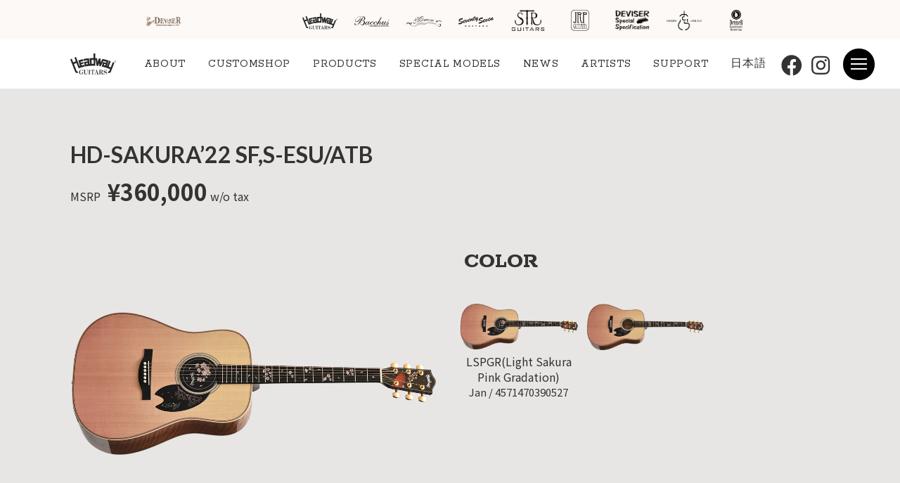

--- FILE ---
content_type: text/html; charset=UTF-8
request_url: https://www.deviser.co.jp/en/products/hd-sakura22-sfs-esu-atb
body_size: 12224
content:
<!doctype html>
<html lang="ja" >
<head>
	<meta charset="utf-8">
	<meta name="viewport" content="width=device-width,initial-scale=1.0" />
	<meta content="IE=edge" http-equiv="X-UA-Compatible">
		<script data-cfasync="false" id="ao_optimized_gfonts_config">WebFontConfig={google:{families:["Noto Serif:400,400i,700,700i","Noto Sans JP:400,700","Marcellus","Lato:400,700","Rokkitt:400,700"] },classes:false, events:false, timeout:1500};</script><link media="all" href="https://www.deviser.co.jp/wp-content/cache/autoptimize/css/autoptimize_4e9c2dad71f650b4496b23def0d7d526.css" rel="stylesheet" /><link media="only screen and (max-width: 768px)" href="https://www.deviser.co.jp/wp-content/cache/autoptimize/css/autoptimize_541e2ced151704f4ff1844c6de47ec02.css" rel="stylesheet" /><title>HD-SAKURA’22 SF,S-ESU/ATB　 | Deviser ｜株式会社ディバイザー｜長野県松本市のギターメーカー</title>


	
	
	<script type="text/template" id="frzTbl-tpl">
  <div class="frzTbl antiscroll-wrap frzTbl--scrolled-to-left-edge" style="{{wrapper_height}} {{wrapper_width}}">
    <div class="frzTbl-scroll-overlay antiscroll-inner">
        <div class="frzTbl-scroll-overlay__inner" style="{{table_width}} {{table_height}}"></div>
    </div>
    <div class="frzTbl-content-wrapper">

        <!-- sticky outer heading -->
        <div class="frzTbl-fixed-heading-wrapper-outer" style="{{heading_height}}">
          <div class="frzTbl-fixed-heading-wrapper__columns frzTbl-fixed-heading-wrapper__columns--left">
            {{left-columns-heading}}          
          </div>
          <div class="frzTbl-fixed-heading-wrapper__columns frzTbl-fixed-heading-wrapper__columns--right">
            {{right-columns-heading}}    
          </div>              
          
          <div class="frzTbl-fixed-heading-wrapper">
            <div class="frzTbl-fixed-heading-wrapper__inner" style="{{table_width}}">
              {{heading}}
            </div>    
          </div>
        </div>

        <!-- columns -->
        <div class="frzTbl-frozen-columns-wrapper">
          <div class="frzTbl-frozen-columns-wrapper__inner" style="{{table_height}}">
              <div class="frzTbl-frozen-columns-wrapper__columns frzTbl-frozen-columns-wrapper__columns--left">
                <div class="frzTbl-top-sticky">{{left-columns-heading}}</div>
                {{left-columns}}
              </div>
              <div class="frzTbl-frozen-columns-wrapper__columns frzTbl-frozen-columns-wrapper__columns--right">
                <div class="frzTbl-top-sticky">{{right-columns-heading}}</div>
                {{right-columns}}
              </div>
          </div>
        </div>

        <!-- table -->
        <div class="frzTbl-table-wrapper">
          <div class="frzTbl-table-wrapper__inner" style="{{table_width}} {{table_height}}">
              <div class="frzTbl-top-sticky">{{heading}}</div>
              <div class="frzTbl-table-placeholder"></div>
          </div>
        </div>

    </div>
  </div>
</script><script type="text/template" id="tmpl-wcpt-product-form-loading-modal">
  <div class="wcpt-modal wcpt-product-form-loading-modal" data-wcpt-product-id="{{{ data.product_id }}}">
    <div class="wcpt-modal-content">
      <div class="wcpt-close-modal">
        <!-- close 'x' icon svg -->
        <span class="wcpt-icon wcpt-icon-x wcpt-close-modal-icon">
          <svg xmlns="http://www.w3.org/2000/svg" width="24" height="24" viewBox="0 0 24 24" fill="none" stroke="currentColor" stroke-width="2" stroke-linecap="round" stroke-linejoin="round" class="feather feather-x"><line x1="18" y1="6" x2="6" y2="18"></line><line x1="6" y1="6" x2="18" y2="18"></line>
          </svg>
        </span>
      </div>
      <span class="wcpt-product-form-loading-text">
        <i class="wcpt-ajax-badge">
          <!-- ajax loading icon svg -->
          <svg xmlns="http://www.w3.org/2000/svg" width="24" height="24" viewBox="0 0 24 24" fill="none" stroke="currentColor" stroke-width="2" stroke-linecap="round" stroke-linejoin="round" class="feather feather-loader" color="#384047">
            <line x1="12" y1="2" x2="12" y2="6"></line><line x1="12" y1="18" x2="12" y2="22"></line><line x1="4.93" y1="4.93" x2="7.76" y2="7.76"></line><line x1="16.24" y1="16.24" x2="19.07" y2="19.07"></line><line x1="2" y1="12" x2="6" y2="12"></line><line x1="18" y1="12" x2="22" y2="12"></line><line x1="4.93" y1="19.07" x2="7.76" y2="16.24"></line><line x1="16.24" y1="7.76" x2="19.07" y2="4.93"></line>
          </svg>
        </i>

        Loading…
      </span>
    </div>
  </div>
</script>
<link rel="alternate" hreflang="en" href="https://www.deviser.co.jp/en/products/hd-sakura22-sfs-esu-atb" />
<link rel="alternate" hreflang="ja" href="https://www.deviser.co.jp/products/hd-sakura22-sfs-esu-atb" />

<!-- Google Tag Manager for WordPress by gtm4wp.com -->
<script data-cfasync="false" data-pagespeed-no-defer type="text/javascript">//<![CDATA[
	var gtm4wp_datalayer_name = "dataLayer";
	var dataLayer = dataLayer || [];
//]]>
</script>
<!-- End Google Tag Manager for WordPress by gtm4wp.com --><script>window._wca = window._wca || [];</script>
<link rel='dns-prefetch' href='//stats.wp.com' />
<link rel='dns-prefetch' href='//www.google.com' />
<link rel='dns-prefetch' href='//use.fontawesome.com' />
<link rel='dns-prefetch' href='//s.w.org' />
<link href='https://fonts.gstatic.com' crossorigin='anonymous' rel='preconnect' />
<link href='https://ajax.googleapis.com' rel='preconnect' />
<link href='https://fonts.googleapis.com' rel='preconnect' />

<!-- SEO SIMPLE PACK 3.6.2 -->
<title>HD-SAKURA’22 SF,S-ESU/ATB　 | Deviser ｜株式会社ディバイザー｜長野県松本市のギターメーカー</title>
<meta name="description" content="Specification Body Top Selected Sitka Spruce Body Side&amp;Back Tabuzakura(3P Center: Tochi) Neck African Mahogany 1P Fi">
<link rel="canonical" href="https://www.deviser.co.jp/en/products/hd-sakura22-sfs-esu-atb">
<meta property="og:locale" content="en_US">
<meta property="og:type" content="article">
<meta property="og:image" content="https://www.deviser.co.jp/wp-content/uploads/2022/02/HD-SAKURA22-SFS-ESU-ATB-LSPGR-top-cover.png">
<meta property="og:title" content="HD-SAKURA’22 SF,S-ESU/ATB　 | Deviser ｜株式会社ディバイザー｜長野県松本市のギターメーカー">
<meta property="og:description" content="Specification Body Top Selected Sitka Spruce Body Side&amp;Back Tabuzakura(3P Center: Tochi) Neck African Mahogany 1P Fi">
<meta property="og:url" content="https://www.deviser.co.jp/en/products/hd-sakura22-sfs-esu-atb">
<meta property="og:site_name" content="Deviser ｜株式会社ディバイザー｜長野県松本市のギターメーカー">
<meta name="twitter:card" content="summary">
<!-- / SEO SIMPLE PACK -->

		<script type="text/javascript">
			window._wpemojiSettings = {"baseUrl":"https:\/\/s.w.org\/images\/core\/emoji\/13.0.1\/72x72\/","ext":".png","svgUrl":"https:\/\/s.w.org\/images\/core\/emoji\/13.0.1\/svg\/","svgExt":".svg","source":{"concatemoji":"https:\/\/www.deviser.co.jp\/wp-includes\/js\/wp-emoji-release.min.js?ver=5.6.8"}};
			!function(e,a,t){var n,r,o,i=a.createElement("canvas"),p=i.getContext&&i.getContext("2d");function s(e,t){var a=String.fromCharCode;p.clearRect(0,0,i.width,i.height),p.fillText(a.apply(this,e),0,0);e=i.toDataURL();return p.clearRect(0,0,i.width,i.height),p.fillText(a.apply(this,t),0,0),e===i.toDataURL()}function c(e){var t=a.createElement("script");t.src=e,t.defer=t.type="text/javascript",a.getElementsByTagName("head")[0].appendChild(t)}for(o=Array("flag","emoji"),t.supports={everything:!0,everythingExceptFlag:!0},r=0;r<o.length;r++)t.supports[o[r]]=function(e){if(!p||!p.fillText)return!1;switch(p.textBaseline="top",p.font="600 32px Arial",e){case"flag":return s([127987,65039,8205,9895,65039],[127987,65039,8203,9895,65039])?!1:!s([55356,56826,55356,56819],[55356,56826,8203,55356,56819])&&!s([55356,57332,56128,56423,56128,56418,56128,56421,56128,56430,56128,56423,56128,56447],[55356,57332,8203,56128,56423,8203,56128,56418,8203,56128,56421,8203,56128,56430,8203,56128,56423,8203,56128,56447]);case"emoji":return!s([55357,56424,8205,55356,57212],[55357,56424,8203,55356,57212])}return!1}(o[r]),t.supports.everything=t.supports.everything&&t.supports[o[r]],"flag"!==o[r]&&(t.supports.everythingExceptFlag=t.supports.everythingExceptFlag&&t.supports[o[r]]);t.supports.everythingExceptFlag=t.supports.everythingExceptFlag&&!t.supports.flag,t.DOMReady=!1,t.readyCallback=function(){t.DOMReady=!0},t.supports.everything||(n=function(){t.readyCallback()},a.addEventListener?(a.addEventListener("DOMContentLoaded",n,!1),e.addEventListener("load",n,!1)):(e.attachEvent("onload",n),a.attachEvent("onreadystatechange",function(){"complete"===a.readyState&&t.readyCallback()})),(n=t.source||{}).concatemoji?c(n.concatemoji):n.wpemoji&&n.twemoji&&(c(n.twemoji),c(n.wpemoji)))}(window,document,window._wpemojiSettings);
		</script>
		
	




























<link rel='stylesheet' id='font-awesome-official-css'  href='https://use.fontawesome.com/releases/v5.12.1/css/all.css' type='text/css' media='all' integrity="sha384-v8BU367qNbs/aIZIxuivaU55N5GPF89WBerHoGA4QTcbUjYiLQtKdrfXnqAcXyTv" crossorigin="anonymous" />

<link rel='stylesheet' id='font-awesome-official-v4shim-css'  href='https://use.fontawesome.com/releases/v5.12.1/css/v4-shims.css' type='text/css' media='all' integrity="sha384-C8a18+Gvny8XkjAdfto/vjAUdpGuPtl1Ix/K2BgKhFaVO6w4onVVHiEaN9h9XsvX" crossorigin="anonymous" />


<script type="text/template" id="tmpl-variation-template">
	<div class="woocommerce-variation-description">{{{ data.variation.variation_description }}}</div>
	<div class="woocommerce-variation-price">{{{ data.variation.price_html }}}</div>
	<div class="woocommerce-variation-availability">{{{ data.variation.availability_html }}}</div>
</script>
<script type="text/template" id="tmpl-unavailable-variation-template">
	<p>Sorry, this product is unavailable. Please choose a different combination.</p>
</script>
<script type='text/javascript' src='https://cdnjs.cloudflare.com/ajax/libs/jquery/3.1.1/jquery.min.js?ver=3.1.1' id='jquery-js'></script>
<script type='text/javascript' src='https://www.deviser.co.jp/wp-content/plugins/duracelltomi-google-tag-manager/js/gtm4wp-form-move-tracker.js?ver=1.13.1' id='gtm4wp-form-move-tracker-js'></script>
<script type='text/javascript' id='search-filter-plugin-build-js-extra'>
/* <![CDATA[ */
var SF_LDATA = {"ajax_url":"https:\/\/www.deviser.co.jp\/wp-admin\/admin-ajax.php","home_url":"https:\/\/www.deviser.co.jp\/en","extensions":[]};
/* ]]> */
</script>
<script type='text/javascript' src='https://www.deviser.co.jp/wp-content/plugins/search-filter-pro/public/assets/js/search-filter-build.min.js?ver=2.5.4' id='search-filter-plugin-build-js'></script>
<script type='text/javascript' src='https://www.deviser.co.jp/wp-content/plugins/search-filter-pro/public/assets/js/chosen.jquery.min.js?ver=2.5.4' id='search-filter-plugin-chosen-js'></script>
<script defer type='text/javascript' src='https://stats.wp.com/s-202604.js' id='woocommerce-analytics-js'></script>
<link rel="https://api.w.org/" href="https://www.deviser.co.jp/en/wp-json/" /><link rel="alternate" type="application/json" href="https://www.deviser.co.jp/en/wp-json/wp/v2/products/207779" /><link rel='shortlink' href='https://www.deviser.co.jp/en?p=207779' />
<link rel="alternate" type="application/json+oembed" href="https://www.deviser.co.jp/en/wp-json/oembed/1.0/embed?url=https%3A%2F%2Fwww.deviser.co.jp%2Fen%2Fproducts%2Fhd-sakura22-sfs-esu-atb" />
<link rel="alternate" type="text/xml+oembed" href="https://www.deviser.co.jp/en/wp-json/oembed/1.0/embed?url=https%3A%2F%2Fwww.deviser.co.jp%2Fen%2Fproducts%2Fhd-sakura22-sfs-esu-atb&#038;format=xml" />
<meta name="generator" content="WPML ver:4.4.9 stt:1,28;" />

<!-- Google Tag Manager for WordPress by gtm4wp.com -->
<script data-cfasync="false" data-pagespeed-no-defer type="text/javascript">//<![CDATA[
	var dataLayer_content = {"pagePostType":"products","pagePostType2":"single-products","pagePostAuthor":"dev-web6"};
	dataLayer.push( dataLayer_content );//]]>
</script>
<script data-cfasync="false">//<![CDATA[
(function(w,d,s,l,i){w[l]=w[l]||[];w[l].push({'gtm.start':
new Date().getTime(),event:'gtm.js'});var f=d.getElementsByTagName(s)[0],
j=d.createElement(s),dl=l!='dataLayer'?'&l='+l:'';j.async=true;j.src=
'//www.googletagmanager.com/gtm.'+'js?id='+i+dl;f.parentNode.insertBefore(j,f);
})(window,document,'script','dataLayer','GTM-M98N3HN');//]]>
</script>
<!-- End Google Tag Manager -->
<!-- End Google Tag Manager for WordPress by gtm4wp.com -->	<noscript><style>.woocommerce-product-gallery{ opacity: 1 !important; }</style></noscript>
	<link rel="icon" href="https://www.deviser.co.jp/wp-content/uploads/2020/12/cropped-favicon-deviser-32x32.png" sizes="32x32" />
<link rel="icon" href="https://www.deviser.co.jp/wp-content/uploads/2020/12/cropped-favicon-deviser-192x192.png" sizes="192x192" />
<link rel="apple-touch-icon" href="https://www.deviser.co.jp/wp-content/uploads/2020/12/cropped-favicon-deviser-180x180.png" />
<meta name="msapplication-TileImage" content="https://www.deviser.co.jp/wp-content/uploads/2020/12/cropped-favicon-deviser-270x270.png" />

<!-- START - Open Graph and Twitter Card Tags 3.2.0 -->
 <!-- Facebook Open Graph -->
  <meta property="og:locale" content="en_US"/>
  <meta property="og:site_name" content="Deviser ｜株式会社ディバイザー｜長野県松本市のギターメーカー"/>
  <meta property="og:title" content="HD-SAKURA’22 SF,S-ESU/ATB　"/>
  <meta property="og:url" content="https://www.deviser.co.jp/en/products/hd-sakura22-sfs-esu-atb"/>
  <meta property="og:type" content="article"/>
  <meta property="og:description" content="Specification



Body Top
Selected Sitka Spruce




Body Side&amp;Back
Tabuzakura(3P Center: Tochi)




Neck
African Mahogany 1P




Fingerboard
Ebony




Nut
High Density Bone(水牛骨)




Saddle
High Density Bone(水牛骨)




Bridge
Ebony




Machineheads
GOTOH/SG301-01-GG




Scale
645mm




Width at Nut"/>
  <meta property="og:image" content="https://www.deviser.co.jp/wp-content/uploads/2022/02/HD-SAKURA22-SFS-ESU-ATB-LSPGR-top-cover.png"/>
  <meta property="og:image:url" content="https://www.deviser.co.jp/wp-content/uploads/2022/02/HD-SAKURA22-SFS-ESU-ATB-LSPGR-top-cover.png"/>
  <meta property="og:image:secure_url" content="https://www.deviser.co.jp/wp-content/uploads/2022/02/HD-SAKURA22-SFS-ESU-ATB-LSPGR-top-cover.png"/>
 <!-- Google+ / Schema.org -->
 <!-- Twitter Cards -->
  <meta name="twitter:title" content="HD-SAKURA’22 SF,S-ESU/ATB　"/>
  <meta name="twitter:url" content="https://www.deviser.co.jp/en/products/hd-sakura22-sfs-esu-atb"/>
  <meta name="twitter:description" content="Specification



Body Top
Selected Sitka Spruce




Body Side&amp;Back
Tabuzakura(3P Center: Tochi)




Neck
African Mahogany 1P




Fingerboard
Ebony




Nut
High Density Bone(水牛骨)




Saddle
High Density Bone(水牛骨)




Bridge
Ebony




Machineheads
GOTOH/SG301-01-GG




Scale
645mm




Width at Nut"/>
  <meta name="twitter:image" content="https://www.deviser.co.jp/wp-content/uploads/2022/02/HD-SAKURA22-SFS-ESU-ATB-LSPGR-top-cover.png"/>
  <meta name="twitter:card" content="summary_large_image"/>
  <meta name="twitter:site" content="@DeviserGuitars"/>
 <!-- SEO -->
 <!-- Misc. tags -->
 <!-- is_singular -->
<!-- END - Open Graph and Twitter Card Tags 3.2.0 -->
	

	<link rel="preconnect" href="https://fonts.gstatic.com">
		
			
	

<script data-cfasync="false" id="ao_optimized_gfonts_webfontloader">(function() {var wf = document.createElement('script');wf.src='https://ajax.googleapis.com/ajax/libs/webfont/1/webfont.js';wf.type='text/javascript';wf.async='true';var s=document.getElementsByTagName('script')[0];s.parentNode.insertBefore(wf, s);})();</script></head>


<body class="t-headway t-light" style="background-color:#e8e6e4">





	
	<header class="l-header l-header_page" id="js-header">

		<div class="l-header__brands">

			
			<ul>

				<li>
					<a href="https://www.deviser.co.jp/en/">
						<img src="https://www.deviser.co.jp/wp-content/uploads/2020/12/logo-simple.png" alt="">
					</a>
				</li>

				
	
													<li>
								<a href="https://www.deviser.co.jp/en/essential-en">
									<img src="" alt="">
								</a>
							</li>
						

					
	
													<li>
								<a href="https://www.deviser.co.jp/en/unique-series-en">
									<img src="" alt="">
								</a>
							</li>
						

					
	
													<li>
								<a href="https://www.deviser.co.jp/en/headway">
									<img src="https://www.deviser.co.jp/wp-content/uploads/2020/12/hd-logo.svg" alt="">
								</a>
							</li>
						

					
	
													<li>
								<a href="https://www.deviser.co.jp/en/bacchusguitars">
									<img src="https://www.deviser.co.jp/wp-content/uploads/2020/12/logo-bucchus.svg" alt="">
								</a>
							</li>
						

					
	
													<li>
								<a href="https://www.deviser.co.jp/en/momose">
									<img src="https://www.deviser.co.jp/wp-content/uploads/2020/12/logo-momose-1.svg" alt="">
								</a>
							</li>
						

					
	
													<li>
								<a href="https://www.deviser.co.jp/en/seventyseven">
									<img src="https://www.deviser.co.jp/wp-content/uploads/2020/12/logo-seventyseven.svg" alt="">
								</a>
							</li>
						

					
	
													<li>
								<a href="https://www.deviser.co.jp/en/str">
									<img src="https://www.deviser.co.jp/wp-content/uploads/2020/12/logo-str.svg" alt="">
								</a>
							</li>
						

					
	
													<li>
								<a href="https://www.deviser.co.jp/en/jrpguitars">
									<img src="https://www.deviser.co.jp/wp-content/uploads/2020/12/JRP-logo.svg" alt="">
								</a>
							</li>
						

					
	
													<li>
								<a href="https://www.deviser.co.jp/en/deviser-special-specification">
									<img src="https://www.deviser.co.jp/wp-content/uploads/2020/12/rose-2.png" alt="">
								</a>
							</li>
						

					
	
													<li>
								<a href="https://www.deviser.co.jp/en/sakura-ukulele">
									<img src="https://www.deviser.co.jp/wp-content/uploads/2020/12/sakuraukulele-logo-blk-1.png" alt="">
								</a>
							</li>
						

					
	
													<li>
								<a href="https://www.deviser.co.jp/en/devisermi">
									<img src="https://www.deviser.co.jp/wp-content/uploads/2020/12/logo-deviser-mi.svg" alt="">
								</a>
							</li>
						

								</ul>

			
		</div>

		<div class="l-header__inner">

			<div class="c-nav-btn">
				<a data-drower-page="body" data-drower="" data-drower-menu=".js-drawar">
					<div class="c-nav-btn__bars c-nav-btn__bars_global">
						<span class="c-nav-btn__bar"></span>
						<span class="c-nav-btn__bar"></span>
						<span class="c-nav-btn__bar"></span>
					</div>
					<small class="c-nav-btn__text">MENU</small>
				</a>
			</div>

			
			<span class="l-header__logo ">
									<a href="https://www.deviser.co.jp/en/headway">
						<img src="https://www.deviser.co.jp/wp-content/uploads/2020/12/hd-logo.svg" alt="">
					</a>
				
			</span>

							<nav class="c-gnav c-gnav_pages js-drawar" role="navigation">
	<div class="c-gnav__inner">
		<ul class="c-gnav__items">
			<li id="menu-item-57472" class="menu-item menu-item-type-post_type menu-item-object-page menu-item-has-children menu-item-57472"><a href="https://www.deviser.co.jp/en/headway/about">ABOUT</a>
<ul class="sub-menu">
	<li id="menu-item-57475" class="menu-item menu-item-type-post_type menu-item-object-page menu-item-57475"><a href="https://www.deviser.co.jp/en/headway/about/history">History</a></li>
	<li id="menu-item-57474" class="menu-item menu-item-type-post_type menu-item-object-page menu-item-57474"><a href="https://www.deviser.co.jp/en/headway/about/aska">Aska Factory</a></li>
	<li id="menu-item-57473" class="menu-item menu-item-type-post_type menu-item-object-page menu-item-57473"><a href="https://www.deviser.co.jp/en/headway/about/prize">Awards</a></li>
</ul>
</li>
<li id="menu-item-57476" class="menu-item menu-item-type-post_type menu-item-object-page menu-item-has-children menu-item-57476"><a href="https://www.deviser.co.jp/en/headway/gallery">CUSTOMSHOP</a>
<ul class="sub-menu">
	<li id="menu-item-57478" class="menu-item menu-item-type-custom menu-item-object-custom menu-item-57478"><a href="https://www.deviser.co.jp/headway/gallery/archive">Customshop Gallery</a></li>
</ul>
</li>
<li id="menu-item-307163" class="menu-item menu-item-type-custom menu-item-object-custom menu-item-has-children menu-item-307163"><a href="https://www.deviser.co.jp/en/headway/products-headway">PRODUCTS</a>
<ul class="sub-menu">
	<li id="menu-item-60430" class="menu-item menu-item-type-custom menu-item-object-custom menu-item-60430"><a href="https://www.deviser.co.jp/en/products/brand/headway/?_sft_brand-cat=aska-team-build&#038;_sft_model-cat=basic">ASKA Team Build</a></li>
	<li id="menu-item-60436" class="menu-item menu-item-type-custom menu-item-object-custom menu-item-60436"><a href="https://www.deviser.co.jp/en/products/brand/headway/?_sft_brand-cat=headway+standard&#038;_sft_model-cat=basic">Standard series</a></li>
	<li id="menu-item-60437" class="menu-item menu-item-type-custom menu-item-object-custom menu-item-60437"><a href="https://www.deviser.co.jp/en/products/brand/headway/?_sft_products-cat=acoustic-guitar&#038;_sft_brand-cat=headway+japan-tuneup&#038;_sft_model-cat=basic">Japan Tune-up series</a></li>
	<li id="menu-item-60438" class="menu-item menu-item-type-custom menu-item-object-custom menu-item-60438"><a href="https://www.deviser.co.jp/en/products/brand/headway?_sft_brand-cat=headway+universe">Universe series</a></li>
	<li id="menu-item-60439" class="menu-item menu-item-type-custom menu-item-object-custom menu-item-60439"><a href="https://www.deviser.co.jp/en/products/brand/headway?_sft_products-cat=ukulele">Headway Ukulele</a></li>
	<li id="menu-item-60440" class="menu-item menu-item-type-custom menu-item-object-custom menu-item-60440"><a href="https://www.deviser.co.jp/en/products/brand/headway/?_sft_products-cat=accessory">Accessories</a></li>
</ul>
</li>
<li id="menu-item-194899" class="menu-item menu-item-type-custom menu-item-object-custom menu-item-has-children menu-item-194899"><a href="https://www.deviser.co.jp/en/headway/special-model">SPECIAL MODELS</a>
<ul class="sub-menu">
	<li id="menu-item-260569" class="menu-item menu-item-type-custom menu-item-object-custom menu-item-260569"><a href="https://www.deviser.co.jp/en/headway/aska-team-build-special-model-gallery">Aska Team Build Series</a></li>
	<li id="menu-item-260570" class="menu-item menu-item-type-custom menu-item-object-custom menu-item-260570"><a href="https://www.deviser.co.jp/en/headway/standard-special-model-gallery">Standard Series</a></li>
	<li id="menu-item-260571" class="menu-item menu-item-type-custom menu-item-object-custom menu-item-260571"><a href="https://www.deviser.co.jp/en/feature/sakura-guitar">Sakura Model Anthology</a></li>
	<li id="menu-item-260572" class="menu-item menu-item-type-custom menu-item-object-custom menu-item-260572"><a href="https://www.deviser.co.jp/en/feature/headway-limited">Anniversary Model Archive</a></li>
</ul>
</li>
<li id="menu-item-60423" class="menu-item menu-item-type-taxonomy menu-item-object-post_tag menu-item-60423"><a href="https://www.deviser.co.jp/en/information/tag/headway">NEWS</a></li>
<li id="menu-item-488700" class="menu-item menu-item-type-custom menu-item-object-custom menu-item-488700"><a href="https://www.deviser.co.jp/en/artist/brand/headway">ARTISTS</a></li>
<li id="menu-item-69751" class="menu-item menu-item-type-custom menu-item-object-custom menu-item-69751"><a href="https://www.deviser.co.jp/en/support">SUPPORT</a></li>
<li id="menu-item-57485" class="menu-item menu-item-type-custom menu-item-object-custom menu-item-57485"><a href="https://www.deviser.co.jp/headway">日本語</a></li>
		</ul>

		
				<ul class="c-gnav__sns">
											<li><a href="https://www.facebook.com/headwayguitars/" target="_blank"><i class="fab fa-facebook"></i></a></li>
											<li><a href="https://www.instagram.com/headwayguitars/" target="_blank"><i class="fab fa-instagram"></i></a></li>
									</ul>

			
		<div class="p-mega-menu-btn">
			<div class="c-nav-btn">
				<a data-drower-page="body" data-drower="" data-drower-menu=".js-drawar">
					<div class="c-nav-btn__bars c-nav-btn__bars_global">
						<span class="c-nav-btn__bar"></span>
						<span class="c-nav-btn__bar"></span>
						<span class="c-nav-btn__bar"></span>
					</div>
				</a>
			</div>
		</div>

		<div class="c-btn c-btn_base u-text-center u-hidden-large">
			<a href="https://www.deviser.co.jp/en">ディバイザーのTOPページへ</a>
		</div>

	</div>
</nav>
			
			<div class="p-megadrop-menu js-drawar">
				<div class="c-allpage-menu p-megadrop-menu__item">
					<ul class="c-allpage-menu__items"><li id="menu-item-60450" class="menu-item menu-item-type-post_type menu-item-object-page menu-item-home menu-item-60450"><a href="https://www.deviser.co.jp/en">Home</a></li>
<li id="menu-item-244881" class="menu-item menu-item-type-post_type menu-item-object-page menu-item-home menu-item-244881"><a href="https://www.deviser.co.jp/en">HOME</a></li>
<li id="menu-item-65744" class="menu-item menu-item-type-post_type menu-item-object-page menu-item-65744"><a href="https://www.deviser.co.jp/en/brand">Our Brands</a></li>
<li id="menu-item-60452" class="is-unlink menu-item menu-item-type-custom menu-item-object-custom menu-item-60452"><a href="#">Acoustic Guitars / Ukuleles</a></li>
<li id="menu-item-60454" class="is-unlink menu-item menu-item-type-custom menu-item-object-custom menu-item-has-children menu-item-60454"><a href="#">Electric Guitars / Basses</a></li>
<li id="menu-item-60468" class="is-unlink menu-item menu-item-type-custom menu-item-object-custom menu-item-60468"><a href="#">Electric Guitars</a></li>
<li id="menu-item-60453" class="menu-item menu-item-type-post_type menu-item-object-page menu-item-60453"><a href="https://www.deviser.co.jp/en/headway">Headway Guitars</a></li>
<li id="menu-item-60469" class="menu-item menu-item-type-post_type menu-item-object-page menu-item-60469"><a href="https://www.deviser.co.jp/en/seventyseven">SeventySeven Guitars</a></li>
<li id="menu-item-60467" class="menu-item menu-item-type-post_type menu-item-object-page menu-item-60467"><a href="https://www.deviser.co.jp/en/str">STR Guitars</a></li>
<li id="menu-item-60458" class="menu-item menu-item-type-custom menu-item-object-custom menu-item-60458"><a href="https://www.deviser.co.jp/en/bacchusguitars/">Bacchus Guitars</a></li>
<li id="menu-item-60459" class="menu-item menu-item-type-custom menu-item-object-custom menu-item-60459"><a href="https://archive.deviser.co.jp/en/momose">Momose Custom Craft Guitars</a></li>
</ul>																			</div>
			</div>


		</div>
	</header>

<main class="l-main"id="js-page">

	
	<div class="c-row c-container">
		<div class="c-grid c-grid_loose">
			<div class="c-grid__u c-grid__u_large_1of1">
				<article class="">
					
							<div class="p-product">
								<h1 class="p-product__title">HD-SAKURA’22 SF,S-ESU/ATB　</h1>

								<div class="p-product__header">
																					<p class="p-product__price"><span>MSRP</span><strong>¥360,000</strong> w/o tax</p>
											
									
									
								</div>

								<div class="p-product__content">
									
	
			<div class="c-grid c-grid_loose">
				<div class="c-grid__u c-grid__u_medium_1of2 p-product__hascolor">
																		<div class="p-color-list p-color-list_large">
									<div class="p-color-list__img"><img width="1000" height="391" src="https://www.deviser.co.jp/wp-content/uploads/2022/02/HD-SAKURA22-SFS-ESU-ATB-LSPGR-top-cover.png" class="attachment-full size-full" alt="" loading="lazy" srcset="https://www.deviser.co.jp/wp-content/uploads/2022/02/HD-SAKURA22-SFS-ESU-ATB-LSPGR-top-cover.png 1000w, https://www.deviser.co.jp/wp-content/uploads/2022/02/HD-SAKURA22-SFS-ESU-ATB-LSPGR-top-cover-450x176.png 450w, https://www.deviser.co.jp/wp-content/uploads/2022/02/HD-SAKURA22-SFS-ESU-ATB-LSPGR-top-cover-800x313.png 800w, https://www.deviser.co.jp/wp-content/uploads/2022/02/HD-SAKURA22-SFS-ESU-ATB-LSPGR-top-cover-768x300.png 768w, https://www.deviser.co.jp/wp-content/uploads/2022/02/HD-SAKURA22-SFS-ESU-ATB-LSPGR-top-cover-600x235.png 600w" sizes="(max-width: 1000px) 100vw, 1000px" /></div>
								</div>
													
					
					
				</div>
				<div class="c-grid__u c-grid__u_medium_1of2">

					<h2 class="p-product__heading">COLOR</h2>
					<div class="p-color-list">
						
								<div class="p-color-list__item">
									<div class="p-color-list__img test">
										<a class="venobox" data-gall="color" href="https://www.deviser.co.jp/wp-content/uploads/2022/02/HD-SAKURA22-SFS-ESU-ATB-LSPGR-top-cover.png">
											<img width="1000" height="391" src="https://www.deviser.co.jp/wp-content/uploads/2022/02/HD-SAKURA22-SFS-ESU-ATB-LSPGR-top-cover.png" class="attachment-full size-full" alt="" loading="lazy" srcset="https://www.deviser.co.jp/wp-content/uploads/2022/02/HD-SAKURA22-SFS-ESU-ATB-LSPGR-top-cover.png 1000w, https://www.deviser.co.jp/wp-content/uploads/2022/02/HD-SAKURA22-SFS-ESU-ATB-LSPGR-top-cover-450x176.png 450w, https://www.deviser.co.jp/wp-content/uploads/2022/02/HD-SAKURA22-SFS-ESU-ATB-LSPGR-top-cover-800x313.png 800w, https://www.deviser.co.jp/wp-content/uploads/2022/02/HD-SAKURA22-SFS-ESU-ATB-LSPGR-top-cover-768x300.png 768w, https://www.deviser.co.jp/wp-content/uploads/2022/02/HD-SAKURA22-SFS-ESU-ATB-LSPGR-top-cover-600x235.png 600w" sizes="(max-width: 1000px) 100vw, 1000px" />										</a>
									</div>

									<p class="p-color-list__name">LSPGR(Light Sakura Pink Gradation)																					<span class="p-color-list__jan">Jan / <br class="u-hidden-medium">4571470390527</span>
																			</p>
								</div>

													
								<div class="p-color-list__item">
									<div class="p-color-list__img test">
										<a class="venobox" data-gall="color" href="https://www.deviser.co.jp/wp-content/uploads/2022/02/HD-SAKURA22-SFS-ESU-ATB-LSPGR-top.png">
											<img width="1000" height="393" src="https://www.deviser.co.jp/wp-content/uploads/2022/02/HD-SAKURA22-SFS-ESU-ATB-LSPGR-top.png" class="attachment-full size-full" alt="" loading="lazy" srcset="https://www.deviser.co.jp/wp-content/uploads/2022/02/HD-SAKURA22-SFS-ESU-ATB-LSPGR-top.png 1000w, https://www.deviser.co.jp/wp-content/uploads/2022/02/HD-SAKURA22-SFS-ESU-ATB-LSPGR-top-450x177.png 450w, https://www.deviser.co.jp/wp-content/uploads/2022/02/HD-SAKURA22-SFS-ESU-ATB-LSPGR-top-800x314.png 800w, https://www.deviser.co.jp/wp-content/uploads/2022/02/HD-SAKURA22-SFS-ESU-ATB-LSPGR-top-768x302.png 768w, https://www.deviser.co.jp/wp-content/uploads/2022/02/HD-SAKURA22-SFS-ESU-ATB-LSPGR-top-600x236.png 600w" sizes="(max-width: 1000px) 100vw, 1000px" />										</a>
									</div>

									<p class="p-color-list__name">																			</p>
								</div>

																		</div>

				</div>
			</div>

			
	



<div class="wp-block-group c-row p-spec"><div class="wp-block-group__inner-container">
<div class="wp-block-egb-c-grid c-grid">
<div class="wp-block-egb-c-grid-unit c-grid__u c-grid__u_medium_1of2">

	<div class="p-gallery">
		<div class="p-gallery__main">
			<div class="swiper-container" id="js-gallery">
				<div class="swiper-wrapper">
											<div class="swiper-slide">
							<figure><a href="https://www.deviser.co.jp/wp-content/uploads/2022/02/HD-SAKURA22-SFS-ESU-ATB-LSPGR_img01.jpg" class="venobox" ><img src="https://www.deviser.co.jp/wp-content/uploads/2022/02/HD-SAKURA22-SFS-ESU-ATB-LSPGR_img01.jpg" alt="" width="100%" /></a>
							<figcaption></figcaption></figure>
						</div>
											<div class="swiper-slide">
							<figure><a href="https://www.deviser.co.jp/wp-content/uploads/2022/02/HD-SAKURA22-SFS-ESU-ATB-LSPGR_img02.jpg" class="venobox" ><img src="https://www.deviser.co.jp/wp-content/uploads/2022/02/HD-SAKURA22-SFS-ESU-ATB-LSPGR_img02.jpg" alt="" width="100%" /></a>
							<figcaption></figcaption></figure>
						</div>
											<div class="swiper-slide">
							<figure><a href="https://www.deviser.co.jp/wp-content/uploads/2022/02/HD-SAKURA22-SFS-ESU-ATB-LSPGR_img03.jpg" class="venobox" ><img src="https://www.deviser.co.jp/wp-content/uploads/2022/02/HD-SAKURA22-SFS-ESU-ATB-LSPGR_img03.jpg" alt="" width="100%" /></a>
							<figcaption></figcaption></figure>
						</div>
											<div class="swiper-slide">
							<figure><a href="https://www.deviser.co.jp/wp-content/uploads/2022/02/HD-SAKURA22-SFS-ESU-ATB-LSPGR_img04.jpg" class="venobox" ><img src="https://www.deviser.co.jp/wp-content/uploads/2022/02/HD-SAKURA22-SFS-ESU-ATB-LSPGR_img04.jpg" alt="" width="100%" /></a>
							<figcaption></figcaption></figure>
						</div>
											<div class="swiper-slide">
							<figure><a href="https://www.deviser.co.jp/wp-content/uploads/2022/02/HD-SAKURA22-SFS-ESU-ATB-LSPGR_img05.jpg" class="venobox" ><img src="https://www.deviser.co.jp/wp-content/uploads/2022/02/HD-SAKURA22-SFS-ESU-ATB-LSPGR_img05.jpg" alt="" width="100%" /></a>
							<figcaption></figcaption></figure>
						</div>
											<div class="swiper-slide">
							<figure><a href="https://www.deviser.co.jp/wp-content/uploads/2022/02/HD-SAKURA22-SFS-ESU-ATB-LSPGR_img06.jpg" class="venobox" ><img src="https://www.deviser.co.jp/wp-content/uploads/2022/02/HD-SAKURA22-SFS-ESU-ATB-LSPGR_img06.jpg" alt="" width="100%" /></a>
							<figcaption></figcaption></figure>
						</div>
											<div class="swiper-slide">
							<figure><a href="https://www.deviser.co.jp/wp-content/uploads/2022/02/HD-SAKURA22-SFS-ESU-ATB-LSPGR_img07.jpg" class="venobox" ><img src="https://www.deviser.co.jp/wp-content/uploads/2022/02/HD-SAKURA22-SFS-ESU-ATB-LSPGR_img07.jpg" alt="" width="100%" /></a>
							<figcaption></figcaption></figure>
						</div>
											<div class="swiper-slide">
							<figure><a href="https://www.deviser.co.jp/wp-content/uploads/2022/02/HD-SAKURA22-SFS-ESU-ATB-LSPGR_img08.jpg" class="venobox" ><img src="https://www.deviser.co.jp/wp-content/uploads/2022/02/HD-SAKURA22-SFS-ESU-ATB-LSPGR_img08.jpg" alt="" width="100%" /></a>
							<figcaption></figcaption></figure>
						</div>
											<div class="swiper-slide">
							<figure><a href="https://www.deviser.co.jp/wp-content/uploads/2022/02/HD-SAKURA22-SFS-ESU-ATB-LSPGR_img09.jpg" class="venobox" ><img src="https://www.deviser.co.jp/wp-content/uploads/2022/02/HD-SAKURA22-SFS-ESU-ATB-LSPGR_img09.jpg" alt="" width="100%" /></a>
							<figcaption></figcaption></figure>
						</div>
											<div class="swiper-slide">
							<figure><a href="https://www.deviser.co.jp/wp-content/uploads/2022/02/HD-SAKURA22-SFS-ESU-ATB-LSPGR_img10.jpg" class="venobox" ><img src="https://www.deviser.co.jp/wp-content/uploads/2022/02/HD-SAKURA22-SFS-ESU-ATB-LSPGR_img10.jpg" alt="" width="100%" /></a>
							<figcaption></figcaption></figure>
						</div>
											<div class="swiper-slide">
							<figure><a href="https://www.deviser.co.jp/wp-content/uploads/2022/02/HD-SAKURA22-SFS-ESU-ATB-LSPGR_img11.jpg" class="venobox" ><img src="https://www.deviser.co.jp/wp-content/uploads/2022/02/HD-SAKURA22-SFS-ESU-ATB-LSPGR_img11.jpg" alt="" width="100%" /></a>
							<figcaption></figcaption></figure>
						</div>
											<div class="swiper-slide">
							<figure><a href="https://www.deviser.co.jp/wp-content/uploads/2022/02/HD-SAKURA22-SFS-ESU-ATB-LSPGR_img12.jpg" class="venobox" ><img src="https://www.deviser.co.jp/wp-content/uploads/2022/02/HD-SAKURA22-SFS-ESU-ATB-LSPGR_img12.jpg" alt="" width="100%" /></a>
							<figcaption></figcaption></figure>
						</div>
											<div class="swiper-slide">
							<figure><a href="https://www.deviser.co.jp/wp-content/uploads/2022/02/HD-SAKURA22-SFS-ESU-ATB-LSPGR_img13.jpg" class="venobox" ><img src="https://www.deviser.co.jp/wp-content/uploads/2022/02/HD-SAKURA22-SFS-ESU-ATB-LSPGR_img13.jpg" alt="" width="100%" /></a>
							<figcaption></figcaption></figure>
						</div>
											<div class="swiper-slide">
							<figure><a href="https://www.deviser.co.jp/wp-content/uploads/2022/02/HD-SAKURA22-SFS-ESU-ATB-LSPGR_img14.jpg" class="venobox" ><img src="https://www.deviser.co.jp/wp-content/uploads/2022/02/HD-SAKURA22-SFS-ESU-ATB-LSPGR_img14.jpg" alt="" width="100%" /></a>
							<figcaption></figcaption></figure>
						</div>
											<div class="swiper-slide">
							<figure><a href="https://www.deviser.co.jp/wp-content/uploads/2022/02/HD-SAKURA22-SFS-ESU-ATB-LSPGR_img15.jpg" class="venobox" ><img src="https://www.deviser.co.jp/wp-content/uploads/2022/02/HD-SAKURA22-SFS-ESU-ATB-LSPGR_img15.jpg" alt="" width="100%" /></a>
							<figcaption></figcaption></figure>
						</div>
											<div class="swiper-slide">
							<figure><a href="https://www.deviser.co.jp/wp-content/uploads/2022/02/HD-SAKURA22-SFS-ESU-ATB-LSPGR_img16.jpg" class="venobox" ><img src="https://www.deviser.co.jp/wp-content/uploads/2022/02/HD-SAKURA22-SFS-ESU-ATB-LSPGR_img16.jpg" alt="" width="100%" /></a>
							<figcaption></figcaption></figure>
						</div>
											<div class="swiper-slide">
							<figure><a href="https://www.deviser.co.jp/wp-content/uploads/2022/02/HD-SAKURA22-SFS-ESU-ATB-LSPGR_img17.jpg" class="venobox" ><img src="https://www.deviser.co.jp/wp-content/uploads/2022/02/HD-SAKURA22-SFS-ESU-ATB-LSPGR_img17.jpg" alt="" width="100%" /></a>
							<figcaption></figcaption></figure>
						</div>
											<div class="swiper-slide">
							<figure><a href="https://www.deviser.co.jp/wp-content/uploads/2022/02/HD-SAKURA22-SFS-ESU-ATB-LSPGR_img19.jpg" class="venobox" ><img src="https://www.deviser.co.jp/wp-content/uploads/2022/02/HD-SAKURA22-SFS-ESU-ATB-LSPGR_img19.jpg" alt="" width="100%" /></a>
							<figcaption></figcaption></figure>
						</div>
									</div>
			</div>
			<!-- Add Arrows -->
			<div class="swiper-button-next"></div>
			<div class="swiper-button-prev"></div>
		</div>

				<div class="p-gallery__thumbs swiper-container" id="js-thumbs">
			<div class="swiper-wrapper">
									<div class="swiper-slide">
						<div class="p-gallery__square" style="background-image:url(https://www.deviser.co.jp/wp-content/uploads/2022/02/HD-SAKURA22-SFS-ESU-ATB-LSPGR_img01.jpg)"></div>
					</div>
									<div class="swiper-slide">
						<div class="p-gallery__square" style="background-image:url(https://www.deviser.co.jp/wp-content/uploads/2022/02/HD-SAKURA22-SFS-ESU-ATB-LSPGR_img02.jpg)"></div>
					</div>
									<div class="swiper-slide">
						<div class="p-gallery__square" style="background-image:url(https://www.deviser.co.jp/wp-content/uploads/2022/02/HD-SAKURA22-SFS-ESU-ATB-LSPGR_img03.jpg)"></div>
					</div>
									<div class="swiper-slide">
						<div class="p-gallery__square" style="background-image:url(https://www.deviser.co.jp/wp-content/uploads/2022/02/HD-SAKURA22-SFS-ESU-ATB-LSPGR_img04.jpg)"></div>
					</div>
									<div class="swiper-slide">
						<div class="p-gallery__square" style="background-image:url(https://www.deviser.co.jp/wp-content/uploads/2022/02/HD-SAKURA22-SFS-ESU-ATB-LSPGR_img05.jpg)"></div>
					</div>
									<div class="swiper-slide">
						<div class="p-gallery__square" style="background-image:url(https://www.deviser.co.jp/wp-content/uploads/2022/02/HD-SAKURA22-SFS-ESU-ATB-LSPGR_img06.jpg)"></div>
					</div>
									<div class="swiper-slide">
						<div class="p-gallery__square" style="background-image:url(https://www.deviser.co.jp/wp-content/uploads/2022/02/HD-SAKURA22-SFS-ESU-ATB-LSPGR_img07.jpg)"></div>
					</div>
									<div class="swiper-slide">
						<div class="p-gallery__square" style="background-image:url(https://www.deviser.co.jp/wp-content/uploads/2022/02/HD-SAKURA22-SFS-ESU-ATB-LSPGR_img08.jpg)"></div>
					</div>
									<div class="swiper-slide">
						<div class="p-gallery__square" style="background-image:url(https://www.deviser.co.jp/wp-content/uploads/2022/02/HD-SAKURA22-SFS-ESU-ATB-LSPGR_img09.jpg)"></div>
					</div>
									<div class="swiper-slide">
						<div class="p-gallery__square" style="background-image:url(https://www.deviser.co.jp/wp-content/uploads/2022/02/HD-SAKURA22-SFS-ESU-ATB-LSPGR_img10.jpg)"></div>
					</div>
									<div class="swiper-slide">
						<div class="p-gallery__square" style="background-image:url(https://www.deviser.co.jp/wp-content/uploads/2022/02/HD-SAKURA22-SFS-ESU-ATB-LSPGR_img11.jpg)"></div>
					</div>
									<div class="swiper-slide">
						<div class="p-gallery__square" style="background-image:url(https://www.deviser.co.jp/wp-content/uploads/2022/02/HD-SAKURA22-SFS-ESU-ATB-LSPGR_img12.jpg)"></div>
					</div>
									<div class="swiper-slide">
						<div class="p-gallery__square" style="background-image:url(https://www.deviser.co.jp/wp-content/uploads/2022/02/HD-SAKURA22-SFS-ESU-ATB-LSPGR_img13.jpg)"></div>
					</div>
									<div class="swiper-slide">
						<div class="p-gallery__square" style="background-image:url(https://www.deviser.co.jp/wp-content/uploads/2022/02/HD-SAKURA22-SFS-ESU-ATB-LSPGR_img14.jpg)"></div>
					</div>
									<div class="swiper-slide">
						<div class="p-gallery__square" style="background-image:url(https://www.deviser.co.jp/wp-content/uploads/2022/02/HD-SAKURA22-SFS-ESU-ATB-LSPGR_img15.jpg)"></div>
					</div>
									<div class="swiper-slide">
						<div class="p-gallery__square" style="background-image:url(https://www.deviser.co.jp/wp-content/uploads/2022/02/HD-SAKURA22-SFS-ESU-ATB-LSPGR_img16.jpg)"></div>
					</div>
									<div class="swiper-slide">
						<div class="p-gallery__square" style="background-image:url(https://www.deviser.co.jp/wp-content/uploads/2022/02/HD-SAKURA22-SFS-ESU-ATB-LSPGR_img17.jpg)"></div>
					</div>
									<div class="swiper-slide">
						<div class="p-gallery__square" style="background-image:url(https://www.deviser.co.jp/wp-content/uploads/2022/02/HD-SAKURA22-SFS-ESU-ATB-LSPGR_img19.jpg)"></div>
					</div>
							</div>
		</div>
			</div>
</div>



<div class="wp-block-egb-c-grid-unit c-grid__u c-grid__u_medium_1of2">
<h2 class="p-spec__title">Specification</h2>



<dl class="wp-block-egb-dl c-dl"><dt class="c-dl__dt">Body Top</dt><dd class="c-dl__dd">
<p>Selected Sitka Spruce</p>
</dd></dl>



<dl class="wp-block-egb-dl c-dl"><dt class="c-dl__dt">Body Side&amp;Back</dt><dd class="c-dl__dd">
<p>Tabuzakura(3P Center: Tochi)</p>
</dd></dl>



<dl class="wp-block-egb-dl c-dl"><dt class="c-dl__dt">Neck</dt><dd class="c-dl__dd">
<p>African Mahogany 1P</p>
</dd></dl>



<dl class="wp-block-egb-dl c-dl"><dt class="c-dl__dt">Fingerboard</dt><dd class="c-dl__dd">
<p>Ebony</p>
</dd></dl>



<dl class="wp-block-egb-dl c-dl"><dt class="c-dl__dt">Nut</dt><dd class="c-dl__dd">
<p>High Density Bone(水牛骨)</p>
</dd></dl>



<dl class="wp-block-egb-dl c-dl"><dt class="c-dl__dt">Saddle</dt><dd class="c-dl__dd">
<p>High Density Bone(水牛骨)</p>
</dd></dl>



<dl class="wp-block-egb-dl c-dl"><dt class="c-dl__dt">Bridge</dt><dd class="c-dl__dd">
<p>Ebony</p>
</dd></dl>



<dl class="wp-block-egb-dl c-dl"><dt class="c-dl__dt">Machineheads</dt><dd class="c-dl__dd">
<p>GOTOH/SG301-01-GG</p>
</dd></dl>



<dl class="wp-block-egb-dl c-dl"><dt class="c-dl__dt">Scale</dt><dd class="c-dl__dd">
<p>645mm</p>
</dd></dl>



<dl class="wp-block-egb-dl c-dl"><dt class="c-dl__dt">Width at Nut</dt><dd class="c-dl__dd">
<p>43.0mm</p>
</dd></dl>



<dl class="wp-block-egb-dl c-dl"><dt class="c-dl__dt">Fingerboard Radius</dt><dd class="c-dl__dd">
<p>400R</p>
</dd></dl>



<dl class="wp-block-egb-dl c-dl"><dt class="c-dl__dt">Bracing</dt><dd class="c-dl__dd">
<p>34 Semi Forward Shifted, Scalloped X Bracing</p>
</dd></dl>



<dl class="wp-block-egb-dl c-dl"><dt class="c-dl__dt">Neck Grip</dt><dd class="c-dl__dd">
<p>Extra Slim U</p>
</dd></dl>



<dl class="wp-block-egb-dl c-dl"><dt class="c-dl__dt">Finish</dt><dd class="c-dl__dd">
<p>Thin Urethane</p>
</dd></dl>



<dl class="wp-block-egb-dl c-dl"><dt class="c-dl__dt">Strings</dt><dd class="c-dl__dd">
<p>Elixir/NANOWEB Light(.012-.053)</p>
</dd></dl>



<dl class="wp-block-egb-dl c-dl"><dt class="c-dl__dt">Accessories</dt><dd class="c-dl__dd">
<p>Hard Case, Allen Wrench, COA</p>
</dd></dl>
</div>
</div>
</div></div>



<div class="wp-block-group"><div class="wp-block-group__inner-container">
<div class="wp-block-group is-style-medium"><div class="wp-block-group__inner-container">
<h2>Introduction</h2>



<figure class="wp-block-embed is-type-video is-provider-youtube wp-block-embed-youtube wp-embed-aspect-16-9 wp-has-aspect-ratio"><div class="wp-block-embed__wrapper">
<iframe title="【試奏動画】HD-SAKURA’22 SF,S-ESU/ATB【わたなべゆう】" width="500" height="281" src="https://www.youtube.com/embed/iU0eBqLcc3o?feature=oembed&#038;enablejsapi=1&#038;origin=https://www.deviser.co.jp" frameborder="0" allow="accelerometer; autoplay; clipboard-write; encrypted-media; gyroscope; picture-in-picture" allowfullscreen></iframe>
</div></figure>
</div></div>
</div></div>



<div class="wp-block-group is-style-medium"><div class="wp-block-group__inner-container">
<p></p>
</div></div>
								</div>

							</div>

						
					
											<div class="c-btn c-btn_border u-mt-large u-text-center">
							<a href="https://www.deviser.co.jp/en/products/brand/headway">Headway Guitars Product List</a>
						</div>
					
				</article>
			</div>

		</div>
	</div>

</main>


	<footer class="l-footer l-footer_page"
		style="background-color:#292929">

		<div class="c-container">

			<div class="p-sns-links">
				<p>Check for updates and related news on Deviser</p>
								<p class="p-sns-links__text"><a href="https://www.deviser.co.jp/en/our-social-media">Social Media</a></p>
							</div>

			<!-- <button class="c-page-top">
				<a href="#">
				<svg xmlns="http://www.w3.org/2000/svg" width="55" height="55" viewBox="0 0 24 24" fill="none" stroke="#000000" stroke-width="2" stroke-linecap="butt" stroke-linejoin="round"><path d="M18 15l-6-6-6 6"/></svg>
				</a>
			</button> -->

			
			<div class="c-allpage-menu">
				<ul class="c-allpage-menu__items"><li class="menu-item menu-item-type-post_type menu-item-object-page menu-item-home menu-item-60450"><a href="https://www.deviser.co.jp/en">Home</a></li>
<li class="menu-item menu-item-type-post_type menu-item-object-page menu-item-home menu-item-244881"><a href="https://www.deviser.co.jp/en">HOME</a></li>
<li class="menu-item menu-item-type-post_type menu-item-object-page menu-item-65744"><a href="https://www.deviser.co.jp/en/brand">Our Brands</a></li>
<li class="is-unlink menu-item menu-item-type-custom menu-item-object-custom menu-item-60452"><a href="#">Acoustic Guitars / Ukuleles</a></li>
<li class="is-unlink menu-item menu-item-type-custom menu-item-object-custom menu-item-has-children menu-item-60454"><a href="#">Electric Guitars / Basses</a></li>
<li class="is-unlink menu-item menu-item-type-custom menu-item-object-custom menu-item-60468"><a href="#">Electric Guitars</a></li>
<li class="menu-item menu-item-type-post_type menu-item-object-page menu-item-60453"><a href="https://www.deviser.co.jp/en/headway">Headway Guitars</a></li>
<li class="menu-item menu-item-type-post_type menu-item-object-page menu-item-60469"><a href="https://www.deviser.co.jp/en/seventyseven">SeventySeven Guitars</a></li>
<li class="menu-item menu-item-type-post_type menu-item-object-page menu-item-60467"><a href="https://www.deviser.co.jp/en/str">STR Guitars</a></li>
<li class="menu-item menu-item-type-custom menu-item-object-custom menu-item-60458"><a href="https://www.deviser.co.jp/en/bacchusguitars/">Bacchus Guitars</a></li>
<li class="menu-item menu-item-type-custom menu-item-object-custom menu-item-60459"><a href="https://archive.deviser.co.jp/en/momose">Momose Custom Craft Guitars</a></li>
</ul>												
			</div>

			
			<div class="l-footer__bottom">
				<div class="c-container">
					<div class="p-address">
						<div class="p-address__body">
							<span class="p-address__logo"><a href="/"><img src="https://www.deviser.co.jp/wp-content/uploads/2020/12/logo-deviser_reverse-1.svg" alt="Deviser ｜株式会社ディバイザー｜長野県松本市のギターメーカー"></a></span>
						</div>
					</div>
				</div>
			</div>

			<!-- <div class="p-fixbar js-show">
				<a class="p-fixbar__item p-fixbar__item_reservation" href="#"><i class="fas fa-phone-alt"></i> メニュー１</a>
				<a class="p-fixbar__item p-fixbar__item_contact" href="#"><i class="fas fa-phone-alt"></i> メニュー２</a>
			</div> -->

		</div>

		<p class="p-copyright"><small>
			&copy; 2021  Deviser Co Ltd. All Rights Reserved.<br>
			<a href="https://matsumoto-web.jp" target="_blank">Powered by e-office</a>
		</small></p>

	</footer>

	
<!-- Google Tag Manager (noscript) -->
<noscript><iframe src="https://www.googletagmanager.com/ns.html?id=GTM-M98N3HN"
height="0" width="0" style="display:none;visibility:hidden"></iframe></noscript>
<!-- End Google Tag Manager (noscript) --><!-- Custom Feeds for Instagram JS -->
<script type="text/javascript">
var sbiajaxurl = "https://www.deviser.co.jp/wp-admin/admin-ajax.php";

</script>
<script type='text/javascript' src='https://www.deviser.co.jp/wp-includes/js/dist/vendor/wp-polyfill.min.js?ver=7.4.4' id='wp-polyfill-js'></script>
<script type='text/javascript' id='wp-polyfill-js-after'>
( 'fetch' in window ) || document.write( '<script src="https://www.deviser.co.jp/wp-includes/js/dist/vendor/wp-polyfill-fetch.min.js?ver=3.0.0"></scr' + 'ipt>' );( document.contains ) || document.write( '<script src="https://www.deviser.co.jp/wp-includes/js/dist/vendor/wp-polyfill-node-contains.min.js?ver=3.42.0"></scr' + 'ipt>' );( window.DOMRect ) || document.write( '<script src="https://www.deviser.co.jp/wp-includes/js/dist/vendor/wp-polyfill-dom-rect.min.js?ver=3.42.0"></scr' + 'ipt>' );( window.URL && window.URL.prototype && window.URLSearchParams ) || document.write( '<script src="https://www.deviser.co.jp/wp-includes/js/dist/vendor/wp-polyfill-url.min.js?ver=3.6.4"></scr' + 'ipt>' );( window.FormData && window.FormData.prototype.keys ) || document.write( '<script src="https://www.deviser.co.jp/wp-includes/js/dist/vendor/wp-polyfill-formdata.min.js?ver=3.0.12"></scr' + 'ipt>' );( Element.prototype.matches && Element.prototype.closest ) || document.write( '<script src="https://www.deviser.co.jp/wp-includes/js/dist/vendor/wp-polyfill-element-closest.min.js?ver=2.0.2"></scr' + 'ipt>' );
</script>
<script type='text/javascript' id='contact-form-7-js-extra'>
/* <![CDATA[ */
var wpcf7 = {"api":{"root":"https:\/\/www.deviser.co.jp\/en\/wp-json\/","namespace":"contact-form-7\/v1"}};
/* ]]> */
</script>
<script type='text/javascript' src='https://www.deviser.co.jp/wp-content/plugins/contact-form-7/includes/js/index.js?ver=5.4.2' id='contact-form-7-js'></script>
<script type='text/javascript' src='https://www.deviser.co.jp/wp-content/plugins/venobox-lightbox/js/venobox.min.js?ver=1.9.3' id='venobox-js-js'></script>
<script type='text/javascript' id='venobox-init-js-extra'>
/* <![CDATA[ */
var venoboxVars = {"disabled":"","ng_numeratio":"","ng_numeratio_position":"top","ng_infinigall":"","ng_all_images":"1","ng_title_select":"1","ng_title_position":"top","ng_all_videos":"","ng_border_width":"px","ng_border_color":"rgba(255,255,255,1)","ng_autoplay":"","ng_overlay":"rgba(0,0,0,0.85)","ng_nav_elements":"#fff","ng_nav_elements_bg":"rgba(0,0,0,0.85)","ng_preloader":"none","ng_vb_legacy_markup":"","ng_vb_woocommerce":"","ng_bb_lightbox":"","ng_vb_facetwp":"","ng_vb_searchfp":"","ng_arrows":"","ng_vb_share":[]};
/* ]]> */
</script>
<script type='text/javascript' src='https://www.deviser.co.jp/wp-content/plugins/venobox-lightbox/js/venobox-init.js?ver=2.0.8' id='venobox-init-js'></script>
<script type='text/javascript' src='https://www.deviser.co.jp/wp-content/plugins/wc-product-table-lite/assets/antiscroll/js.js?ver=1.9.3' id='antiscroll-js'></script>
<script type='text/javascript' src='https://www.deviser.co.jp/wp-content/plugins/wc-product-table-lite/assets/freeze_table/js.js?ver=1.9.3' id='freeze_table-js'></script>
<script type='text/javascript' id='wcpt-js-extra'>
/* <![CDATA[ */
var wcpt_i18n = {"ajax_url":"https:\/\/www.deviser.co.jp\/wp-admin\/admin-ajax.php","i18n_no_matching_variations_text":"Sorry, no products matched your selection. Please choose a different combination.","i18n_make_a_selection_text":"Please select some product options before adding this product to your cart.","i18n_unavailable_text":"Sorry, this product is unavailable. Please choose a different combination."};
/* ]]> */
</script>
<script type='text/javascript' src='https://www.deviser.co.jp/wp-content/plugins/wc-product-table-lite/assets/js.min.js?ver=1.9.3' id='wcpt-js'></script>
<script type='text/javascript' src='https://www.deviser.co.jp/wp-includes/js/underscore.min.js?ver=1.8.3' id='underscore-js'></script>
<script type='text/javascript' id='wp-util-js-extra'>
/* <![CDATA[ */
var _wpUtilSettings = {"ajax":{"url":"\/wp-admin\/admin-ajax.php"}};
/* ]]> */
</script>
<script type='text/javascript' src='https://www.deviser.co.jp/wp-includes/js/wp-util.min.js?ver=5.6.8' id='wp-util-js'></script>
<script type='text/javascript' id='wc-add-to-cart-variation-js-extra'>
/* <![CDATA[ */
var wc_add_to_cart_variation_params = {"wc_ajax_url":"\/en\/?wc-ajax=%%endpoint%%","i18n_no_matching_variations_text":"Sorry, no products matched your selection. Please choose a different combination.","i18n_make_a_selection_text":"Please select some product options before adding this product to your cart.","i18n_unavailable_text":"Sorry, this product is unavailable. Please choose a different combination."};
/* ]]> */
</script>
<script type='text/javascript' src='https://www.deviser.co.jp/wp-content/plugins/woocommerce/assets/js/frontend/add-to-cart-variation.min.js?ver=5.4.4' id='wc-add-to-cart-variation-js'></script>
<script type='text/javascript' id='mediaelement-core-js-before'>
var mejsL10n = {"language":"en","strings":{"mejs.download-file":"Download File","mejs.install-flash":"You are using a browser that does not have Flash player enabled or installed. Please turn on your Flash player plugin or download the latest version from https:\/\/get.adobe.com\/flashplayer\/","mejs.fullscreen":"Fullscreen","mejs.play":"Play","mejs.pause":"Pause","mejs.time-slider":"Time Slider","mejs.time-help-text":"Use Left\/Right Arrow keys to advance one second, Up\/Down arrows to advance ten seconds.","mejs.live-broadcast":"Live Broadcast","mejs.volume-help-text":"Use Up\/Down Arrow keys to increase or decrease volume.","mejs.unmute":"Unmute","mejs.mute":"Mute","mejs.volume-slider":"Volume Slider","mejs.video-player":"Video Player","mejs.audio-player":"Audio Player","mejs.captions-subtitles":"Captions\/Subtitles","mejs.captions-chapters":"Chapters","mejs.none":"None","mejs.afrikaans":"Afrikaans","mejs.albanian":"Albanian","mejs.arabic":"Arabic","mejs.belarusian":"Belarusian","mejs.bulgarian":"Bulgarian","mejs.catalan":"Catalan","mejs.chinese":"Chinese","mejs.chinese-simplified":"Chinese (Simplified)","mejs.chinese-traditional":"Chinese (Traditional)","mejs.croatian":"Croatian","mejs.czech":"Czech","mejs.danish":"Danish","mejs.dutch":"Dutch","mejs.english":"English","mejs.estonian":"Estonian","mejs.filipino":"Filipino","mejs.finnish":"Finnish","mejs.french":"French","mejs.galician":"Galician","mejs.german":"German","mejs.greek":"Greek","mejs.haitian-creole":"Haitian Creole","mejs.hebrew":"Hebrew","mejs.hindi":"Hindi","mejs.hungarian":"Hungarian","mejs.icelandic":"Icelandic","mejs.indonesian":"Indonesian","mejs.irish":"Irish","mejs.italian":"Italian","mejs.japanese":"Japanese","mejs.korean":"Korean","mejs.latvian":"Latvian","mejs.lithuanian":"Lithuanian","mejs.macedonian":"Macedonian","mejs.malay":"Malay","mejs.maltese":"Maltese","mejs.norwegian":"Norwegian","mejs.persian":"Persian","mejs.polish":"Polish","mejs.portuguese":"Portuguese","mejs.romanian":"Romanian","mejs.russian":"Russian","mejs.serbian":"Serbian","mejs.slovak":"Slovak","mejs.slovenian":"Slovenian","mejs.spanish":"Spanish","mejs.swahili":"Swahili","mejs.swedish":"Swedish","mejs.tagalog":"Tagalog","mejs.thai":"Thai","mejs.turkish":"Turkish","mejs.ukrainian":"Ukrainian","mejs.vietnamese":"Vietnamese","mejs.welsh":"Welsh","mejs.yiddish":"Yiddish"}};
</script>
<script type='text/javascript' src='https://www.deviser.co.jp/wp-includes/js/mediaelement/mediaelement-and-player.min.js?ver=4.2.16' id='mediaelement-core-js'></script>
<script type='text/javascript' src='https://www.deviser.co.jp/wp-includes/js/mediaelement/mediaelement-migrate.min.js?ver=5.6.8' id='mediaelement-migrate-js'></script>
<script type='text/javascript' id='mediaelement-js-extra'>
/* <![CDATA[ */
var _wpmejsSettings = {"pluginPath":"\/wp-includes\/js\/mediaelement\/","classPrefix":"mejs-","stretching":"responsive"};
/* ]]> */
</script>
<script type='text/javascript' src='https://www.deviser.co.jp/wp-includes/js/mediaelement/wp-mediaelement.min.js?ver=5.6.8' id='wp-mediaelement-js'></script>
<script type='text/javascript' src='https://www.deviser.co.jp/wp-content/plugins/woocommerce/assets/js/jquery-blockui/jquery.blockUI.min.js?ver=2.70' id='jquery-blockui-js'></script>
<script type='text/javascript' id='wc-add-to-cart-js-extra'>
/* <![CDATA[ */
var wc_add_to_cart_params = {"ajax_url":"\/wp-admin\/admin-ajax.php","wc_ajax_url":"\/en\/?wc-ajax=%%endpoint%%","i18n_view_cart":"View cart","cart_url":"https:\/\/www.deviser.co.jp\/cart","is_cart":"","cart_redirect_after_add":"no"};
/* ]]> */
</script>
<script type='text/javascript' src='https://www.deviser.co.jp/wp-content/plugins/woocommerce/assets/js/frontend/add-to-cart.min.js?ver=5.4.4' id='wc-add-to-cart-js'></script>
<script type='text/javascript' src='https://www.deviser.co.jp/wp-content/plugins/woocommerce/assets/js/js-cookie/js.cookie.min.js?ver=2.1.4' id='js-cookie-js'></script>
<script type='text/javascript' id='woocommerce-js-extra'>
/* <![CDATA[ */
var woocommerce_params = {"ajax_url":"\/wp-admin\/admin-ajax.php","wc_ajax_url":"\/en\/?wc-ajax=%%endpoint%%"};
/* ]]> */
</script>
<script type='text/javascript' src='https://www.deviser.co.jp/wp-content/plugins/woocommerce/assets/js/frontend/woocommerce.min.js?ver=5.4.4' id='woocommerce-js'></script>
<script type='text/javascript' id='wc-cart-fragments-js-extra'>
/* <![CDATA[ */
var wc_cart_fragments_params = {"ajax_url":"\/wp-admin\/admin-ajax.php","wc_ajax_url":"\/en\/?wc-ajax=%%endpoint%%","cart_hash_key":"wc_cart_hash_7d15137ad92f093fefbd83e13aca3b32","fragment_name":"wc_fragments_7d15137ad92f093fefbd83e13aca3b32","request_timeout":"5000"};
/* ]]> */
</script>
<script type='text/javascript' src='https://www.deviser.co.jp/wp-content/plugins/woocommerce/assets/js/frontend/cart-fragments.min.js?ver=5.4.4' id='wc-cart-fragments-js'></script>
<script type='text/javascript' id='wc-cart-fragments-js-after'>
		jQuery( 'body' ).bind( 'wc_fragments_refreshed', function() {
			var jetpackLazyImagesLoadEvent;
			try {
				jetpackLazyImagesLoadEvent = new Event( 'jetpack-lazy-images-load', {
					bubbles: true,
					cancelable: true
				} );
			} catch ( e ) {
				jetpackLazyImagesLoadEvent = document.createEvent( 'Event' )
				jetpackLazyImagesLoadEvent.initEvent( 'jetpack-lazy-images-load', true, true );
			}
			jQuery( 'body' ).get( 0 ).dispatchEvent( jetpackLazyImagesLoadEvent );
		} );
		
</script>
<script type='text/javascript' src='https://www.deviser.co.jp/wp-includes/js/jquery/ui/core.min.js?ver=1.12.1' id='jquery-ui-core-js'></script>
<script type='text/javascript' src='https://www.deviser.co.jp/wp-includes/js/jquery/ui/datepicker.min.js?ver=1.12.1' id='jquery-ui-datepicker-js'></script>
<script type='text/javascript' id='jquery-ui-datepicker-js-after'>
jQuery(document).ready(function(jQuery){jQuery.datepicker.setDefaults({"closeText":"Close","currentText":"Today","monthNames":["January","February","March","April","May","June","July","August","September","October","November","December"],"monthNamesShort":["Jan","Feb","Mar","Apr","May","Jun","Jul","Aug","Sep","Oct","Nov","Dec"],"nextText":"Next","prevText":"Previous","dayNames":["Sunday","Monday","Tuesday","Wednesday","Thursday","Friday","Saturday"],"dayNamesShort":["Sun","Mon","Tue","Wed","Thu","Fri","Sat"],"dayNamesMin":["S","M","T","W","T","F","S"],"dateFormat":"yy\u5e74mm\u6708d\u65e5","firstDay":1,"isRTL":false});});
</script>
<script type='text/javascript' src='https://www.deviser.co.jp/wp-content/themes/deviser/assets/dist/scripts/bundle.js?ver=5.6.8' id='all-js'></script>
<script type='text/javascript' src='https://www.deviser.co.jp/wp-content/plugins/page-links-to/dist/new-tab.js?ver=3.3.5' id='page-links-to-js'></script>
<script type='text/javascript' id='wpcf7cf-scripts-js-extra'>
/* <![CDATA[ */
var wpcf7cf_global_settings = {"ajaxurl":"https:\/\/www.deviser.co.jp\/wp-admin\/admin-ajax.php"};
/* ]]> */
</script>
<script type='text/javascript' src='https://www.deviser.co.jp/wp-content/plugins/cf7-conditional-fields/js/scripts.js?ver=2.4.10' id='wpcf7cf-scripts-js'></script>
<script type='text/javascript' src='https://www.google.com/recaptcha/api.js?render=6LeptMUgAAAAALKEL62CR9zT1MwZBBNW-LeEfRry&#038;ver=3.0' id='google-recaptcha-js'></script>
<script type='text/javascript' id='wpcf7-recaptcha-js-extra'>
/* <![CDATA[ */
var wpcf7_recaptcha = {"sitekey":"6LeptMUgAAAAALKEL62CR9zT1MwZBBNW-LeEfRry","actions":{"homepage":"homepage","contactform":"contactform"}};
/* ]]> */
</script>
<script type='text/javascript' src='https://www.deviser.co.jp/wp-content/plugins/contact-form-7/modules/recaptcha/index.js?ver=5.4.2' id='wpcf7-recaptcha-js'></script>
<script type='text/javascript' src='https://www.deviser.co.jp/wp-includes/js/wp-embed.min.js?ver=5.6.8' id='wp-embed-js'></script>


	

	

</body>
</html>




--- FILE ---
content_type: text/html; charset=utf-8
request_url: https://www.google.com/recaptcha/api2/anchor?ar=1&k=6LeptMUgAAAAALKEL62CR9zT1MwZBBNW-LeEfRry&co=aHR0cHM6Ly93d3cuZGV2aXNlci5jby5qcDo0NDM.&hl=en&v=PoyoqOPhxBO7pBk68S4YbpHZ&size=invisible&anchor-ms=20000&execute-ms=30000&cb=mcaea1t7wl6d
body_size: 48847
content:
<!DOCTYPE HTML><html dir="ltr" lang="en"><head><meta http-equiv="Content-Type" content="text/html; charset=UTF-8">
<meta http-equiv="X-UA-Compatible" content="IE=edge">
<title>reCAPTCHA</title>
<style type="text/css">
/* cyrillic-ext */
@font-face {
  font-family: 'Roboto';
  font-style: normal;
  font-weight: 400;
  font-stretch: 100%;
  src: url(//fonts.gstatic.com/s/roboto/v48/KFO7CnqEu92Fr1ME7kSn66aGLdTylUAMa3GUBHMdazTgWw.woff2) format('woff2');
  unicode-range: U+0460-052F, U+1C80-1C8A, U+20B4, U+2DE0-2DFF, U+A640-A69F, U+FE2E-FE2F;
}
/* cyrillic */
@font-face {
  font-family: 'Roboto';
  font-style: normal;
  font-weight: 400;
  font-stretch: 100%;
  src: url(//fonts.gstatic.com/s/roboto/v48/KFO7CnqEu92Fr1ME7kSn66aGLdTylUAMa3iUBHMdazTgWw.woff2) format('woff2');
  unicode-range: U+0301, U+0400-045F, U+0490-0491, U+04B0-04B1, U+2116;
}
/* greek-ext */
@font-face {
  font-family: 'Roboto';
  font-style: normal;
  font-weight: 400;
  font-stretch: 100%;
  src: url(//fonts.gstatic.com/s/roboto/v48/KFO7CnqEu92Fr1ME7kSn66aGLdTylUAMa3CUBHMdazTgWw.woff2) format('woff2');
  unicode-range: U+1F00-1FFF;
}
/* greek */
@font-face {
  font-family: 'Roboto';
  font-style: normal;
  font-weight: 400;
  font-stretch: 100%;
  src: url(//fonts.gstatic.com/s/roboto/v48/KFO7CnqEu92Fr1ME7kSn66aGLdTylUAMa3-UBHMdazTgWw.woff2) format('woff2');
  unicode-range: U+0370-0377, U+037A-037F, U+0384-038A, U+038C, U+038E-03A1, U+03A3-03FF;
}
/* math */
@font-face {
  font-family: 'Roboto';
  font-style: normal;
  font-weight: 400;
  font-stretch: 100%;
  src: url(//fonts.gstatic.com/s/roboto/v48/KFO7CnqEu92Fr1ME7kSn66aGLdTylUAMawCUBHMdazTgWw.woff2) format('woff2');
  unicode-range: U+0302-0303, U+0305, U+0307-0308, U+0310, U+0312, U+0315, U+031A, U+0326-0327, U+032C, U+032F-0330, U+0332-0333, U+0338, U+033A, U+0346, U+034D, U+0391-03A1, U+03A3-03A9, U+03B1-03C9, U+03D1, U+03D5-03D6, U+03F0-03F1, U+03F4-03F5, U+2016-2017, U+2034-2038, U+203C, U+2040, U+2043, U+2047, U+2050, U+2057, U+205F, U+2070-2071, U+2074-208E, U+2090-209C, U+20D0-20DC, U+20E1, U+20E5-20EF, U+2100-2112, U+2114-2115, U+2117-2121, U+2123-214F, U+2190, U+2192, U+2194-21AE, U+21B0-21E5, U+21F1-21F2, U+21F4-2211, U+2213-2214, U+2216-22FF, U+2308-230B, U+2310, U+2319, U+231C-2321, U+2336-237A, U+237C, U+2395, U+239B-23B7, U+23D0, U+23DC-23E1, U+2474-2475, U+25AF, U+25B3, U+25B7, U+25BD, U+25C1, U+25CA, U+25CC, U+25FB, U+266D-266F, U+27C0-27FF, U+2900-2AFF, U+2B0E-2B11, U+2B30-2B4C, U+2BFE, U+3030, U+FF5B, U+FF5D, U+1D400-1D7FF, U+1EE00-1EEFF;
}
/* symbols */
@font-face {
  font-family: 'Roboto';
  font-style: normal;
  font-weight: 400;
  font-stretch: 100%;
  src: url(//fonts.gstatic.com/s/roboto/v48/KFO7CnqEu92Fr1ME7kSn66aGLdTylUAMaxKUBHMdazTgWw.woff2) format('woff2');
  unicode-range: U+0001-000C, U+000E-001F, U+007F-009F, U+20DD-20E0, U+20E2-20E4, U+2150-218F, U+2190, U+2192, U+2194-2199, U+21AF, U+21E6-21F0, U+21F3, U+2218-2219, U+2299, U+22C4-22C6, U+2300-243F, U+2440-244A, U+2460-24FF, U+25A0-27BF, U+2800-28FF, U+2921-2922, U+2981, U+29BF, U+29EB, U+2B00-2BFF, U+4DC0-4DFF, U+FFF9-FFFB, U+10140-1018E, U+10190-1019C, U+101A0, U+101D0-101FD, U+102E0-102FB, U+10E60-10E7E, U+1D2C0-1D2D3, U+1D2E0-1D37F, U+1F000-1F0FF, U+1F100-1F1AD, U+1F1E6-1F1FF, U+1F30D-1F30F, U+1F315, U+1F31C, U+1F31E, U+1F320-1F32C, U+1F336, U+1F378, U+1F37D, U+1F382, U+1F393-1F39F, U+1F3A7-1F3A8, U+1F3AC-1F3AF, U+1F3C2, U+1F3C4-1F3C6, U+1F3CA-1F3CE, U+1F3D4-1F3E0, U+1F3ED, U+1F3F1-1F3F3, U+1F3F5-1F3F7, U+1F408, U+1F415, U+1F41F, U+1F426, U+1F43F, U+1F441-1F442, U+1F444, U+1F446-1F449, U+1F44C-1F44E, U+1F453, U+1F46A, U+1F47D, U+1F4A3, U+1F4B0, U+1F4B3, U+1F4B9, U+1F4BB, U+1F4BF, U+1F4C8-1F4CB, U+1F4D6, U+1F4DA, U+1F4DF, U+1F4E3-1F4E6, U+1F4EA-1F4ED, U+1F4F7, U+1F4F9-1F4FB, U+1F4FD-1F4FE, U+1F503, U+1F507-1F50B, U+1F50D, U+1F512-1F513, U+1F53E-1F54A, U+1F54F-1F5FA, U+1F610, U+1F650-1F67F, U+1F687, U+1F68D, U+1F691, U+1F694, U+1F698, U+1F6AD, U+1F6B2, U+1F6B9-1F6BA, U+1F6BC, U+1F6C6-1F6CF, U+1F6D3-1F6D7, U+1F6E0-1F6EA, U+1F6F0-1F6F3, U+1F6F7-1F6FC, U+1F700-1F7FF, U+1F800-1F80B, U+1F810-1F847, U+1F850-1F859, U+1F860-1F887, U+1F890-1F8AD, U+1F8B0-1F8BB, U+1F8C0-1F8C1, U+1F900-1F90B, U+1F93B, U+1F946, U+1F984, U+1F996, U+1F9E9, U+1FA00-1FA6F, U+1FA70-1FA7C, U+1FA80-1FA89, U+1FA8F-1FAC6, U+1FACE-1FADC, U+1FADF-1FAE9, U+1FAF0-1FAF8, U+1FB00-1FBFF;
}
/* vietnamese */
@font-face {
  font-family: 'Roboto';
  font-style: normal;
  font-weight: 400;
  font-stretch: 100%;
  src: url(//fonts.gstatic.com/s/roboto/v48/KFO7CnqEu92Fr1ME7kSn66aGLdTylUAMa3OUBHMdazTgWw.woff2) format('woff2');
  unicode-range: U+0102-0103, U+0110-0111, U+0128-0129, U+0168-0169, U+01A0-01A1, U+01AF-01B0, U+0300-0301, U+0303-0304, U+0308-0309, U+0323, U+0329, U+1EA0-1EF9, U+20AB;
}
/* latin-ext */
@font-face {
  font-family: 'Roboto';
  font-style: normal;
  font-weight: 400;
  font-stretch: 100%;
  src: url(//fonts.gstatic.com/s/roboto/v48/KFO7CnqEu92Fr1ME7kSn66aGLdTylUAMa3KUBHMdazTgWw.woff2) format('woff2');
  unicode-range: U+0100-02BA, U+02BD-02C5, U+02C7-02CC, U+02CE-02D7, U+02DD-02FF, U+0304, U+0308, U+0329, U+1D00-1DBF, U+1E00-1E9F, U+1EF2-1EFF, U+2020, U+20A0-20AB, U+20AD-20C0, U+2113, U+2C60-2C7F, U+A720-A7FF;
}
/* latin */
@font-face {
  font-family: 'Roboto';
  font-style: normal;
  font-weight: 400;
  font-stretch: 100%;
  src: url(//fonts.gstatic.com/s/roboto/v48/KFO7CnqEu92Fr1ME7kSn66aGLdTylUAMa3yUBHMdazQ.woff2) format('woff2');
  unicode-range: U+0000-00FF, U+0131, U+0152-0153, U+02BB-02BC, U+02C6, U+02DA, U+02DC, U+0304, U+0308, U+0329, U+2000-206F, U+20AC, U+2122, U+2191, U+2193, U+2212, U+2215, U+FEFF, U+FFFD;
}
/* cyrillic-ext */
@font-face {
  font-family: 'Roboto';
  font-style: normal;
  font-weight: 500;
  font-stretch: 100%;
  src: url(//fonts.gstatic.com/s/roboto/v48/KFO7CnqEu92Fr1ME7kSn66aGLdTylUAMa3GUBHMdazTgWw.woff2) format('woff2');
  unicode-range: U+0460-052F, U+1C80-1C8A, U+20B4, U+2DE0-2DFF, U+A640-A69F, U+FE2E-FE2F;
}
/* cyrillic */
@font-face {
  font-family: 'Roboto';
  font-style: normal;
  font-weight: 500;
  font-stretch: 100%;
  src: url(//fonts.gstatic.com/s/roboto/v48/KFO7CnqEu92Fr1ME7kSn66aGLdTylUAMa3iUBHMdazTgWw.woff2) format('woff2');
  unicode-range: U+0301, U+0400-045F, U+0490-0491, U+04B0-04B1, U+2116;
}
/* greek-ext */
@font-face {
  font-family: 'Roboto';
  font-style: normal;
  font-weight: 500;
  font-stretch: 100%;
  src: url(//fonts.gstatic.com/s/roboto/v48/KFO7CnqEu92Fr1ME7kSn66aGLdTylUAMa3CUBHMdazTgWw.woff2) format('woff2');
  unicode-range: U+1F00-1FFF;
}
/* greek */
@font-face {
  font-family: 'Roboto';
  font-style: normal;
  font-weight: 500;
  font-stretch: 100%;
  src: url(//fonts.gstatic.com/s/roboto/v48/KFO7CnqEu92Fr1ME7kSn66aGLdTylUAMa3-UBHMdazTgWw.woff2) format('woff2');
  unicode-range: U+0370-0377, U+037A-037F, U+0384-038A, U+038C, U+038E-03A1, U+03A3-03FF;
}
/* math */
@font-face {
  font-family: 'Roboto';
  font-style: normal;
  font-weight: 500;
  font-stretch: 100%;
  src: url(//fonts.gstatic.com/s/roboto/v48/KFO7CnqEu92Fr1ME7kSn66aGLdTylUAMawCUBHMdazTgWw.woff2) format('woff2');
  unicode-range: U+0302-0303, U+0305, U+0307-0308, U+0310, U+0312, U+0315, U+031A, U+0326-0327, U+032C, U+032F-0330, U+0332-0333, U+0338, U+033A, U+0346, U+034D, U+0391-03A1, U+03A3-03A9, U+03B1-03C9, U+03D1, U+03D5-03D6, U+03F0-03F1, U+03F4-03F5, U+2016-2017, U+2034-2038, U+203C, U+2040, U+2043, U+2047, U+2050, U+2057, U+205F, U+2070-2071, U+2074-208E, U+2090-209C, U+20D0-20DC, U+20E1, U+20E5-20EF, U+2100-2112, U+2114-2115, U+2117-2121, U+2123-214F, U+2190, U+2192, U+2194-21AE, U+21B0-21E5, U+21F1-21F2, U+21F4-2211, U+2213-2214, U+2216-22FF, U+2308-230B, U+2310, U+2319, U+231C-2321, U+2336-237A, U+237C, U+2395, U+239B-23B7, U+23D0, U+23DC-23E1, U+2474-2475, U+25AF, U+25B3, U+25B7, U+25BD, U+25C1, U+25CA, U+25CC, U+25FB, U+266D-266F, U+27C0-27FF, U+2900-2AFF, U+2B0E-2B11, U+2B30-2B4C, U+2BFE, U+3030, U+FF5B, U+FF5D, U+1D400-1D7FF, U+1EE00-1EEFF;
}
/* symbols */
@font-face {
  font-family: 'Roboto';
  font-style: normal;
  font-weight: 500;
  font-stretch: 100%;
  src: url(//fonts.gstatic.com/s/roboto/v48/KFO7CnqEu92Fr1ME7kSn66aGLdTylUAMaxKUBHMdazTgWw.woff2) format('woff2');
  unicode-range: U+0001-000C, U+000E-001F, U+007F-009F, U+20DD-20E0, U+20E2-20E4, U+2150-218F, U+2190, U+2192, U+2194-2199, U+21AF, U+21E6-21F0, U+21F3, U+2218-2219, U+2299, U+22C4-22C6, U+2300-243F, U+2440-244A, U+2460-24FF, U+25A0-27BF, U+2800-28FF, U+2921-2922, U+2981, U+29BF, U+29EB, U+2B00-2BFF, U+4DC0-4DFF, U+FFF9-FFFB, U+10140-1018E, U+10190-1019C, U+101A0, U+101D0-101FD, U+102E0-102FB, U+10E60-10E7E, U+1D2C0-1D2D3, U+1D2E0-1D37F, U+1F000-1F0FF, U+1F100-1F1AD, U+1F1E6-1F1FF, U+1F30D-1F30F, U+1F315, U+1F31C, U+1F31E, U+1F320-1F32C, U+1F336, U+1F378, U+1F37D, U+1F382, U+1F393-1F39F, U+1F3A7-1F3A8, U+1F3AC-1F3AF, U+1F3C2, U+1F3C4-1F3C6, U+1F3CA-1F3CE, U+1F3D4-1F3E0, U+1F3ED, U+1F3F1-1F3F3, U+1F3F5-1F3F7, U+1F408, U+1F415, U+1F41F, U+1F426, U+1F43F, U+1F441-1F442, U+1F444, U+1F446-1F449, U+1F44C-1F44E, U+1F453, U+1F46A, U+1F47D, U+1F4A3, U+1F4B0, U+1F4B3, U+1F4B9, U+1F4BB, U+1F4BF, U+1F4C8-1F4CB, U+1F4D6, U+1F4DA, U+1F4DF, U+1F4E3-1F4E6, U+1F4EA-1F4ED, U+1F4F7, U+1F4F9-1F4FB, U+1F4FD-1F4FE, U+1F503, U+1F507-1F50B, U+1F50D, U+1F512-1F513, U+1F53E-1F54A, U+1F54F-1F5FA, U+1F610, U+1F650-1F67F, U+1F687, U+1F68D, U+1F691, U+1F694, U+1F698, U+1F6AD, U+1F6B2, U+1F6B9-1F6BA, U+1F6BC, U+1F6C6-1F6CF, U+1F6D3-1F6D7, U+1F6E0-1F6EA, U+1F6F0-1F6F3, U+1F6F7-1F6FC, U+1F700-1F7FF, U+1F800-1F80B, U+1F810-1F847, U+1F850-1F859, U+1F860-1F887, U+1F890-1F8AD, U+1F8B0-1F8BB, U+1F8C0-1F8C1, U+1F900-1F90B, U+1F93B, U+1F946, U+1F984, U+1F996, U+1F9E9, U+1FA00-1FA6F, U+1FA70-1FA7C, U+1FA80-1FA89, U+1FA8F-1FAC6, U+1FACE-1FADC, U+1FADF-1FAE9, U+1FAF0-1FAF8, U+1FB00-1FBFF;
}
/* vietnamese */
@font-face {
  font-family: 'Roboto';
  font-style: normal;
  font-weight: 500;
  font-stretch: 100%;
  src: url(//fonts.gstatic.com/s/roboto/v48/KFO7CnqEu92Fr1ME7kSn66aGLdTylUAMa3OUBHMdazTgWw.woff2) format('woff2');
  unicode-range: U+0102-0103, U+0110-0111, U+0128-0129, U+0168-0169, U+01A0-01A1, U+01AF-01B0, U+0300-0301, U+0303-0304, U+0308-0309, U+0323, U+0329, U+1EA0-1EF9, U+20AB;
}
/* latin-ext */
@font-face {
  font-family: 'Roboto';
  font-style: normal;
  font-weight: 500;
  font-stretch: 100%;
  src: url(//fonts.gstatic.com/s/roboto/v48/KFO7CnqEu92Fr1ME7kSn66aGLdTylUAMa3KUBHMdazTgWw.woff2) format('woff2');
  unicode-range: U+0100-02BA, U+02BD-02C5, U+02C7-02CC, U+02CE-02D7, U+02DD-02FF, U+0304, U+0308, U+0329, U+1D00-1DBF, U+1E00-1E9F, U+1EF2-1EFF, U+2020, U+20A0-20AB, U+20AD-20C0, U+2113, U+2C60-2C7F, U+A720-A7FF;
}
/* latin */
@font-face {
  font-family: 'Roboto';
  font-style: normal;
  font-weight: 500;
  font-stretch: 100%;
  src: url(//fonts.gstatic.com/s/roboto/v48/KFO7CnqEu92Fr1ME7kSn66aGLdTylUAMa3yUBHMdazQ.woff2) format('woff2');
  unicode-range: U+0000-00FF, U+0131, U+0152-0153, U+02BB-02BC, U+02C6, U+02DA, U+02DC, U+0304, U+0308, U+0329, U+2000-206F, U+20AC, U+2122, U+2191, U+2193, U+2212, U+2215, U+FEFF, U+FFFD;
}
/* cyrillic-ext */
@font-face {
  font-family: 'Roboto';
  font-style: normal;
  font-weight: 900;
  font-stretch: 100%;
  src: url(//fonts.gstatic.com/s/roboto/v48/KFO7CnqEu92Fr1ME7kSn66aGLdTylUAMa3GUBHMdazTgWw.woff2) format('woff2');
  unicode-range: U+0460-052F, U+1C80-1C8A, U+20B4, U+2DE0-2DFF, U+A640-A69F, U+FE2E-FE2F;
}
/* cyrillic */
@font-face {
  font-family: 'Roboto';
  font-style: normal;
  font-weight: 900;
  font-stretch: 100%;
  src: url(//fonts.gstatic.com/s/roboto/v48/KFO7CnqEu92Fr1ME7kSn66aGLdTylUAMa3iUBHMdazTgWw.woff2) format('woff2');
  unicode-range: U+0301, U+0400-045F, U+0490-0491, U+04B0-04B1, U+2116;
}
/* greek-ext */
@font-face {
  font-family: 'Roboto';
  font-style: normal;
  font-weight: 900;
  font-stretch: 100%;
  src: url(//fonts.gstatic.com/s/roboto/v48/KFO7CnqEu92Fr1ME7kSn66aGLdTylUAMa3CUBHMdazTgWw.woff2) format('woff2');
  unicode-range: U+1F00-1FFF;
}
/* greek */
@font-face {
  font-family: 'Roboto';
  font-style: normal;
  font-weight: 900;
  font-stretch: 100%;
  src: url(//fonts.gstatic.com/s/roboto/v48/KFO7CnqEu92Fr1ME7kSn66aGLdTylUAMa3-UBHMdazTgWw.woff2) format('woff2');
  unicode-range: U+0370-0377, U+037A-037F, U+0384-038A, U+038C, U+038E-03A1, U+03A3-03FF;
}
/* math */
@font-face {
  font-family: 'Roboto';
  font-style: normal;
  font-weight: 900;
  font-stretch: 100%;
  src: url(//fonts.gstatic.com/s/roboto/v48/KFO7CnqEu92Fr1ME7kSn66aGLdTylUAMawCUBHMdazTgWw.woff2) format('woff2');
  unicode-range: U+0302-0303, U+0305, U+0307-0308, U+0310, U+0312, U+0315, U+031A, U+0326-0327, U+032C, U+032F-0330, U+0332-0333, U+0338, U+033A, U+0346, U+034D, U+0391-03A1, U+03A3-03A9, U+03B1-03C9, U+03D1, U+03D5-03D6, U+03F0-03F1, U+03F4-03F5, U+2016-2017, U+2034-2038, U+203C, U+2040, U+2043, U+2047, U+2050, U+2057, U+205F, U+2070-2071, U+2074-208E, U+2090-209C, U+20D0-20DC, U+20E1, U+20E5-20EF, U+2100-2112, U+2114-2115, U+2117-2121, U+2123-214F, U+2190, U+2192, U+2194-21AE, U+21B0-21E5, U+21F1-21F2, U+21F4-2211, U+2213-2214, U+2216-22FF, U+2308-230B, U+2310, U+2319, U+231C-2321, U+2336-237A, U+237C, U+2395, U+239B-23B7, U+23D0, U+23DC-23E1, U+2474-2475, U+25AF, U+25B3, U+25B7, U+25BD, U+25C1, U+25CA, U+25CC, U+25FB, U+266D-266F, U+27C0-27FF, U+2900-2AFF, U+2B0E-2B11, U+2B30-2B4C, U+2BFE, U+3030, U+FF5B, U+FF5D, U+1D400-1D7FF, U+1EE00-1EEFF;
}
/* symbols */
@font-face {
  font-family: 'Roboto';
  font-style: normal;
  font-weight: 900;
  font-stretch: 100%;
  src: url(//fonts.gstatic.com/s/roboto/v48/KFO7CnqEu92Fr1ME7kSn66aGLdTylUAMaxKUBHMdazTgWw.woff2) format('woff2');
  unicode-range: U+0001-000C, U+000E-001F, U+007F-009F, U+20DD-20E0, U+20E2-20E4, U+2150-218F, U+2190, U+2192, U+2194-2199, U+21AF, U+21E6-21F0, U+21F3, U+2218-2219, U+2299, U+22C4-22C6, U+2300-243F, U+2440-244A, U+2460-24FF, U+25A0-27BF, U+2800-28FF, U+2921-2922, U+2981, U+29BF, U+29EB, U+2B00-2BFF, U+4DC0-4DFF, U+FFF9-FFFB, U+10140-1018E, U+10190-1019C, U+101A0, U+101D0-101FD, U+102E0-102FB, U+10E60-10E7E, U+1D2C0-1D2D3, U+1D2E0-1D37F, U+1F000-1F0FF, U+1F100-1F1AD, U+1F1E6-1F1FF, U+1F30D-1F30F, U+1F315, U+1F31C, U+1F31E, U+1F320-1F32C, U+1F336, U+1F378, U+1F37D, U+1F382, U+1F393-1F39F, U+1F3A7-1F3A8, U+1F3AC-1F3AF, U+1F3C2, U+1F3C4-1F3C6, U+1F3CA-1F3CE, U+1F3D4-1F3E0, U+1F3ED, U+1F3F1-1F3F3, U+1F3F5-1F3F7, U+1F408, U+1F415, U+1F41F, U+1F426, U+1F43F, U+1F441-1F442, U+1F444, U+1F446-1F449, U+1F44C-1F44E, U+1F453, U+1F46A, U+1F47D, U+1F4A3, U+1F4B0, U+1F4B3, U+1F4B9, U+1F4BB, U+1F4BF, U+1F4C8-1F4CB, U+1F4D6, U+1F4DA, U+1F4DF, U+1F4E3-1F4E6, U+1F4EA-1F4ED, U+1F4F7, U+1F4F9-1F4FB, U+1F4FD-1F4FE, U+1F503, U+1F507-1F50B, U+1F50D, U+1F512-1F513, U+1F53E-1F54A, U+1F54F-1F5FA, U+1F610, U+1F650-1F67F, U+1F687, U+1F68D, U+1F691, U+1F694, U+1F698, U+1F6AD, U+1F6B2, U+1F6B9-1F6BA, U+1F6BC, U+1F6C6-1F6CF, U+1F6D3-1F6D7, U+1F6E0-1F6EA, U+1F6F0-1F6F3, U+1F6F7-1F6FC, U+1F700-1F7FF, U+1F800-1F80B, U+1F810-1F847, U+1F850-1F859, U+1F860-1F887, U+1F890-1F8AD, U+1F8B0-1F8BB, U+1F8C0-1F8C1, U+1F900-1F90B, U+1F93B, U+1F946, U+1F984, U+1F996, U+1F9E9, U+1FA00-1FA6F, U+1FA70-1FA7C, U+1FA80-1FA89, U+1FA8F-1FAC6, U+1FACE-1FADC, U+1FADF-1FAE9, U+1FAF0-1FAF8, U+1FB00-1FBFF;
}
/* vietnamese */
@font-face {
  font-family: 'Roboto';
  font-style: normal;
  font-weight: 900;
  font-stretch: 100%;
  src: url(//fonts.gstatic.com/s/roboto/v48/KFO7CnqEu92Fr1ME7kSn66aGLdTylUAMa3OUBHMdazTgWw.woff2) format('woff2');
  unicode-range: U+0102-0103, U+0110-0111, U+0128-0129, U+0168-0169, U+01A0-01A1, U+01AF-01B0, U+0300-0301, U+0303-0304, U+0308-0309, U+0323, U+0329, U+1EA0-1EF9, U+20AB;
}
/* latin-ext */
@font-face {
  font-family: 'Roboto';
  font-style: normal;
  font-weight: 900;
  font-stretch: 100%;
  src: url(//fonts.gstatic.com/s/roboto/v48/KFO7CnqEu92Fr1ME7kSn66aGLdTylUAMa3KUBHMdazTgWw.woff2) format('woff2');
  unicode-range: U+0100-02BA, U+02BD-02C5, U+02C7-02CC, U+02CE-02D7, U+02DD-02FF, U+0304, U+0308, U+0329, U+1D00-1DBF, U+1E00-1E9F, U+1EF2-1EFF, U+2020, U+20A0-20AB, U+20AD-20C0, U+2113, U+2C60-2C7F, U+A720-A7FF;
}
/* latin */
@font-face {
  font-family: 'Roboto';
  font-style: normal;
  font-weight: 900;
  font-stretch: 100%;
  src: url(//fonts.gstatic.com/s/roboto/v48/KFO7CnqEu92Fr1ME7kSn66aGLdTylUAMa3yUBHMdazQ.woff2) format('woff2');
  unicode-range: U+0000-00FF, U+0131, U+0152-0153, U+02BB-02BC, U+02C6, U+02DA, U+02DC, U+0304, U+0308, U+0329, U+2000-206F, U+20AC, U+2122, U+2191, U+2193, U+2212, U+2215, U+FEFF, U+FFFD;
}

</style>
<link rel="stylesheet" type="text/css" href="https://www.gstatic.com/recaptcha/releases/PoyoqOPhxBO7pBk68S4YbpHZ/styles__ltr.css">
<script nonce="HRvjG2EP-CZAPzF95Jqz-w" type="text/javascript">window['__recaptcha_api'] = 'https://www.google.com/recaptcha/api2/';</script>
<script type="text/javascript" src="https://www.gstatic.com/recaptcha/releases/PoyoqOPhxBO7pBk68S4YbpHZ/recaptcha__en.js" nonce="HRvjG2EP-CZAPzF95Jqz-w">
      
    </script></head>
<body><div id="rc-anchor-alert" class="rc-anchor-alert"></div>
<input type="hidden" id="recaptcha-token" value="[base64]">
<script type="text/javascript" nonce="HRvjG2EP-CZAPzF95Jqz-w">
      recaptcha.anchor.Main.init("[\x22ainput\x22,[\x22bgdata\x22,\x22\x22,\[base64]/[base64]/UltIKytdPWE6KGE8MjA0OD9SW0grK109YT4+NnwxOTI6KChhJjY0NTEyKT09NTUyOTYmJnErMTxoLmxlbmd0aCYmKGguY2hhckNvZGVBdChxKzEpJjY0NTEyKT09NTYzMjA/[base64]/MjU1OlI/[base64]/[base64]/[base64]/[base64]/[base64]/[base64]/[base64]/[base64]/[base64]/[base64]\x22,\[base64]\\u003d\\u003d\x22,\[base64]/woPDnMOpwoQnwqjDiMKhwrbCj8KIVT4SwrzChlHDh1AiwqvCtMKzwpY/DsKJw5dcKcKqwrMMDsK/wqDCpcKhdsOkFcKmw4nCnUrDrcKnw6onXsORKsK/[base64]/[base64]/WDrCo8KnwoIBwpp3wqrCisKIw5rDik9jazB9w5hFG3svRCPDgMKKwqt4QENWc0YLwr3CnGnDuXzDlgzCjD/Do8K4eioFw7rDpB1Uw7LChcOYAg7DhcOXeMK9wqZ3SsKCw6pVOC/DlG7DnV/DilpXwpB/w6crbsKvw7kfwrZPMhVlw6vCtjnDsUsvw6xaQCnClcKgfDIJwoAsS8Oac8OKwp3DucKwU11swqE1wr0oAcOtw5I9LcK/w5tfV8Klwo1JVsOYwpwrCcKsF8OXPsKdC8OdSsOGISHCgcKiw79FwoLDqiPChEDCiMK8woE1UUkhJ2PCg8OEwrDDlhzChsKKYsKAERg4WsKKwpV0AMO3wqA8XMO7wrtrS8ORDcO0w5YFHcKtGcOkwrHCrW58w5wGT2nDmWfCi8KNwo/DnHYLOAzDocOuwr0cwpLCv8O/w43DiEbCmhQ1MGkDPcOrwoxOTMKaw7XCmcKAScKPMMK4woALwrvDgWDCu8KnTn0VFwvCqMKtVsKdwpnCucK6XDrCgS3Crm9Ew5TCpMOKw4cHwqfCm1XDjn/[base64]/DlsKfeRPDusKYGQPCncOhfMKnfzzDnsK1w6XCqHciI8ORwpXCqgk/woRrwqrDo1I9w645FThQQ8K6wotjw5Rnw64XOwR0wroIw4dgdExvNMOyw5fCh0Ifw6EdTBo0MW3DmMKUwrBSOsOXdMKoFcO+eMK6wrPCv2klw4/Ct8OILMKNw68QV8KmYEdwJHsQwpQwwrxGZcOcJ0TDvScKMsOHwoDDlsKSw4J/AQPDucOATUoSEMKmwqXCqMKMw4TDmsO1wrLDv8OYw5nChHxvK8KZwrEvPwwEw7nDkiLDi8OAw4vDlsK9T8KawqLClsKuw53ClAB8w5wMecOXw61awohBw77DnMOjCG3CrU3CgQx0w4AUVcOlworDp8KYU8Oaw5HCtsK0wrRUNgnDocKlwo/DssOSPF3Dpgcuwq3DqHJ/w5PClHLCq2lkf0FmXcORInx/a1TCp07Cr8O8wqLCpcOGD0PCt0XCplcadS3DiMO8wqxcw7d9w6Fxw6pWUh7ChlrDv8OHRcOxB8KuLxAmwpzCvlsiw6/CjFzCisOtQcOCYy/Cs8OzwpvDuMK3w74Ow6fCncOKwpLClnxNwqdeD1jDtcKRw7LCicKWXRkmEgUkwpsMTMKvwqFgD8OdwpDDr8OUwoHDqsKGw7Nyw5rDu8OWw6Vpwph+woDCoR8kb8KNW15CwqjDqMOgwqB5w69/w4LDjxUiYcKfOsOyPWYgJUxYD1sEcA/[base64]/Cp8Kbw5wRMMKsV8O2RwVIw65wwpbCgGHCgsKCwoDDksKRw6bCmAY1wovDqm8awqvCssKZYMORwo3CpMKUeV3Cs8K7ZcKfEcKpw71UDMOqa2DDr8KnOz/Dp8OUwrzDlsO+EcKBw4zDlXzCg8OZcMKNw6s0RwHDgsOSEcK4woYmw5B/w7VqCsKXDjIrwox+wrYjGMKewpnDrG4vVMOLbg9swrLDqcOrwrkRw584w7o1wrrDgMKJdMOUNMOQwoVwwqbCrHnCq8OfDTpCTsOmMMKlUVBnRm3CmMOmQ8Kjw70MAMKfwrhDwrZTwrtKasKIwqbCscOOwqkDNMOUY8OyTxHDhsKLwrXDsMKiwpPCs3RPJsK8wq/Ctms8w7rDr8OULcOdw6fCg8KSbX5PwovCnDMTwqDDkMKwY2wJasO9RBTCocOEw4fDigIHNMKYMVDDgcKRSwIOTsOwS0Ntw4rDulYxw6EwGlHDusOpwpvDg8OIwr/DscOOfMOOw6rCsMK5ZMOqw5XDkcKtwpDDqQQ2OsOJwo/DpMODw5whEmQqbsOOw6bDsRpuw7Fgw77DrxZIwqPDn2nCpcKlw7fCj8OKwp3CkMKLWMONI8O0Y8ODw6RLwoxuw7Z/w7zCp8OYw68AZ8KtB0vCkDnCjxvDp8OAwpLCnXvDo8KKVy0tYQHCk2zCkcKtKcKQeVHCg8KRBHQkfMORL1jCtsK8CcOVw7NiemIaw5vDvMKlwqfDmicAwoLCrMK/[base64]/wrJWbQHDigtLwpTDn8KEw4lTSsKMQivDvj3DocO/w6wdfMO/[base64]/DisOIw74WeQZWwpoFw77CtcK0XMKmwqrCt8KXw5kBw7LCgsOxwpwSJMKDwrsUw43CiQsGEwQBw4LDkn0+w4bCjMK7cMO4wp5dDMOic8Okw44AwrzDucK9wq/[base64]/YQMyw4FIT8OSwqzCpSbCtMKPwqfDusKiBgLCmxjCrMKQGcODPQ1EDF4rwo3DjcKMw7ovwrdIw45Sw55yKnJlOlBcw67CtVcfLcORwpjDu8OlcyvCtMKnfXd3wrtXcMO/wqbDo8OGw7pJOWsawrRQYMOqUCnDr8OCwoUvw5jCj8OfP8KRT8OqMsO1XcOow6TDo8KmwqbDkhTDvcOrU8Olw6N/A3/DoRjCrsO9w7LCu8KEw5zCj0PCpMO+wqd1acKzZ8KNdngIw5ACw5odaUEyFcO1aTjDohbCv8O2UyzCnD/[base64]/[base64]/ChgLDsXRkIsOIw5vDmDFgw7jCh8KRa3Ufw77CmcOYZVPCnmwrwoV4TMKJbsKzw6HDgUHDk8OywqXCg8KZwpJpfMOgwq7CsQscwpvDkcKdXiXCkwobBjnDlnDCrMObw5NIJCLCmWbDksKewrghw5/[base64]/DqRlmDyjDnMKcw6rDgMKxw6B7BxzCjFTDqmDDkcOjEXLCvATDosO5w41+wrPCj8KRXMKew7YmPy0nwpLDr8KMJxN/fMKHZ8KsCBHCj8KBwoI5IsKjIm0Uw5bDvMKvRMONwofDhFrCj0gXAAR4fnfCkMKCw5TCkFE+P8OpG8O3wrPDnMKKBsKrw4Y/HcKSwrwdwogWwrzDvcO4V8OiwrnDisOpWsOGw5HDgcOUw6/DtU/DhTZlw7AWNMKAwoPDgMKyY8Kjw4zCu8OWIAAcwr/DtsKXK8O0fMOOwpAmVcOrMMKNw5cEWcOJRxdTwqjDl8OgKDovPcKDwpnCpzNUUW/[base64]/CgcO3wonCvSJbXgxjfg7Ct8OISCpZwplafcO/w4dheMOYK8K8w4jDmzvDt8Ojw47ChyVHwqTDiQnCisK7TsKkw7nDkA9Bw6dYHsOgw6EVBXPCi2BrSsOCwrXDmMOTw5jCqC14woQQJzfDjQHCtEzDusOyZUEZw6bDlcK+w4/DtsKVw5HCrcKwB1bCiMOcw57DjFQgwpfCpHnDmcK9ZcK1wrzDncKCWD/DrGHCpMKyFcOowqXCp39aw6PChsOjw79TIMKJO1HCmsOnaQJ9wpnCnEZHXcO5wqJZecKHw51WwpBJw6Ucwqg+WcKgw73ChMK8wrrDmsKALU3DtW3DjE7ChEhiwq/[base64]/CpMO8Vg7DgMOywo1OwpnDmcONwpXCjcO0w73CkMOowrbCvcKyFsOSSMK6wr/Cj14lw5TDhXYgVsKOEz1hTsOfw41fw4lBw6PDmsKUA0hDw6hwd8OXwrRHw6nCr3TCpn7CgFEFwqrCjnxcw4FqFUjCnlPDo8OOYcOEXDtyV8OMQMO1NRDDo1XCqsOUSyrDisOtwp7Cjxs4ZcOmWsONw68cecOPw4HCoRI/w5nCm8OAOiXDlhPCpMKuw6bDkAXDkBUsTcK2KS7DkE7ChMO/w7M/SMKGQxgIR8KCw4vCuxXDuMKAKMOdw7LDlcKvw5U+GBvCv0TCuwIkw6J9wpLDj8Kiw6/CncKbw5PCtx54H8OpRxZ3ZUTDlycEw4TDvQjCpUzCmcKjwrF0wphbNMKEYsKZYMKIwqo6cRzDj8K6w6h4R8OmQSbCn8Kewp/Dk8OqfTvCvjYgb8K2w6fCl27CpnPChyLCkcKNKcK9w6xEPMOCWCMaFsOnwqXDtcKcw5xVCGbDtMOVwq7CjV7DkUDDlVkfEcOGZ8Ogw5LCkMOWwpbDmD3DlsKuGMKiMF/CpsKpw5BqHFLDkjzCtcKIaA4rw5lpw4APw69Jw67CusOHJMOXw6vDsMORCQopwo0Pw5M9UcO4KXBJwpB7w7nClcO4eEJ2f8ORwr/Cg8OYwrPCjDokBMOYJcKtWh8TfUnCqFwQw5jDkcORwpTDn8Kvw6LDvcKcwoMZwqjCsAoywqsOPThvGsK4w6XDon/CtiDCrHZ6w5/[base64]/DncKtLjZ1wqxlQMKIQsKTATbCi0jDisKqA8O6DcOsEMKqEHhkw4YDwqkAw4pTXcO1w5fCvB7Dg8O1w5PDjMK0w47ChsOfw47CrsO/[base64]/w500DsOPG8K7csOrPCrDnWbCjcOYOUxPw5pzwoNSwrjDvxEXWEc/McOew4N6ZgPCrcKdasK4PsK3w7Jtw7XCoinCqBrCkCXDu8OWE8KOQylHHG58Z8K9UsO9AsODOTcGw5/CiyzDocO4b8OWw4rCu8ONw6lHRsKyw57DoDbCtsOXw73Cogtowp5/w7jCvMKmw6PClG3DjRwmwq3Cq8KLw5wZwqvDtxg4woXCvi1pOcOxMsOHw5VMwqtwwpTClMO4GSFyw6hRw67ChTnCg3DDgVzCgHkQw6shXMK2QTzCnwI5Jmc0S8KiwqTCtChdw5/DmMOtw6PDmnhUZkM0w4HCsRvDtWB8Nz59HcK7woYnKcOaw47DhFg7PsOCw6jCtMKEM8KMIsONwqcZb8OGG0stbsOkwqbCnsKpw7I4w6svZC3DpjrDjsOTw67CssOecAR7YDkKMRDCnk/CsjrCjy9ewqLDlX/CsCrDg8OFw7cmw4ULPXoeDcOuw5PClBMew5DDvx1Ew6XDoFQlwoJVw5d5w6pdwrrCvMKefcOXwotqOmlhw47Cn17Cg8KxE21nwo3CkiwVJcKPHAs2NxRnFMKKwp7DnMKjIMKdwpvCh0LDjizDuHU1w43DqwrDuzXDn8OecHQtwonDjzrDk3/CvsKkQG8/aMOkwqlOdxXDl8K1w43ChMKUUsOKwp83Uz4wUXHCnyLChsO/DsKQdkDCi2xWasKMwpNrw64jwqXCusOwwqHCgMKdMMOySz/[base64]/DvAfDuXfDoxzCksOfwqISw4hew7TCqk1VwqFTw6DCsSfChcKgw5HDhcONe8OywrlQGxFsw6nCtcOzw7cMw7jCjcK5JDPCsC7DqlfCh8OiSsO6w4Zww69Rwr19wpwzw4UXw7PDhMKscsOJwozDgsK/asKnSsKlbMKhCsOlw63CinIVw4UJwpw4wpnDj3fDvmXCtQ/DhHXDvijCnHAkXForwpLCh0zDu8KXCW0XdTPCt8K9byLDsQjDpx7CpMKOw6vDtcKKc3rDixE8wqo8w7p8woFuwr95csKPAnRxDkrCvMKJw6d/w6sVB8ORwplxw7nDsEXCmsKjb8Kiw6zCvcKwD8KGw4zCocO0cMKPcMKUw7TDgcOHw5kaw7wJwpnDknc5w5bCrU7DqsKJwpJMw4/CmsOmVXbChcORF1DDtHXCr8ORDy7CjsO1w57DkHEewo1bw4xwCcKtLnVbayUFw7x+wrzDsVgFZMOnKcK5fcOew57CvMONJAbCncO6b8OlAsK3wr8aw7ZzwrDCrsOgw5FTwqbDrsKSwqQhwrrDvk/Cnh8Dwptwwq16w7XDqgh1R8Kxw6vDm8K1SV4MHcOQw7Fnw47CokY0wqDDk8OtwrvCmMOqwobCjsKdLcKPwqptwqMlwoV+w73CszcIw4TCsAfDvlfDsRtPc8OxwpJGw61UJMOqwrfDksKQeQjCpCkOcAHCvMOHbMKcwpnDkxTDl34Xc8Kuw7V7w5BHODEiw7/Dh8KResOzUsKow51awrnDoUPDvMKLDg3Dkw/CgsOFw71PHTTDlk1aw7oiw6UtPGLDh8OAw4lLLV7CpcKnfQjDnU0WwrDCswXCqFPDh0smwqTDskvDrAR2DWdzw77CkQ/[base64]/DriTCscO3dQnDhMOewr3DhMK5wqnDrMOfC1TCmGDDgMKXw7jCq8OrHMKiw5LDqR4fFBMHa8K2ck8jFMOFGMOTDk8owofDtsO2N8K8AUokwpTDr00VwpsTBMKyw5jCrnMqw7sJDsKvw73CtMODw4/[base64]/w6x2w7YEw47DjR5GTyNuBGvChcOew7tYVmcFPMOTwrXDowXDtcK6KFXDpSF2DyB3woTCmw8QwqVgYFXChMOdwoLDqDLChgTCiQEJw6vDgsOCw59iw4NkYRfCpcKfwqLCjMO2V8KZXcOdwpxXwos+LA7DksOZwpzCiDUcUnfCrMODWMKkw6ALw7/[base64]/Ckwwlw4vCj8Kcw51pPVzCuErDg8KDMcKpwo7DjkYdJMKewpPDrcKyMUB1wo/CiMO2b8ORwqbDtSzDkV8QTcK+wrfDvMO1fsKEwr0Ew4c0JyXCscOuERt5AjDDkUXDjsKlw7/[base64]/CnR01wpXCu8KxKC1Mw5/DrxHClMOLG8Kzw4MLwp0/w70eFcOdOMKsw5jDmMKXEyBbw73DrsKsw7o9W8Olw4HCkS/CisO2w7oLw6rDhMOUwqzDqsK6w43Cg8Oow7dMwo/Dt8OtaDsPQ8KewpHDssOAw68UAGI7woVSYk/DoiXDqMOLwovCtcO2W8O4aTPDtygmw4sVwrdYwpXCtGfDmMKgXW3DglrDv8OjwrnCoDDCkRjCrMKmw7xMcjDCnFUewo5bw69Ww5NvKsOzK15kw53CucOTw4HCrw7DkR3ClFbDlkXCkQZXYcOkO0dkJcKKwo7DtQ0KwrDClwTDlMOUDcO/EQbDpMKUw4rDpC7Doz59w7fCmQ9SRWdAwrFQTMOyA8Kcw7bCt0jCuEfCmMK7bcK6KSRRaxwMw4TDlcKbw7fDvWJBRSnDoxg+LMOUdQRVbBnDjFrClAskwpMTwqkHXcK1wp9Lw4UdwrJ6RcOidWgvPi/Cv3TCggo0YQwScTjDv8Kfw7k3w4DDicO1w4lewqLCq8OTEAtkwq7CnDfCsFRGdMOTWsKjw4rCg8KSwobCqcO9T3zDicOgbV3CvTx6T3h2wrNxwqtnw6HCu8O/w7bCncKlwo9cWTLDhRoRw4XCrsOgKjVswppCwqZ9wqXCjMKIw7nCrsO7OGUUwpctwp9SbBPCpsKiw5sWwqd/wpJSawDDtcKvLyk+FhrCnsKiP8OAwobDtcOdQcKYw40WO8Kgw74RwrPCt8KvYGNPwqsbw596wrcfw6TDtsK7fMK5wpRZJQ/CuTIDw6U9SDA9wpkWw73DrsOHwrjDssKQw6Qpwp1eElTDucKNwpbCqEfCmsOmZMKhw5rCncKzX8KMScOhFgHCosK6D03ChMK2TcOxNXzCocO1MsObw5lUWcKLw6rCqWoqwq0RSA4xwqDDhljDlcO6wpPDh8KuEgJCw7XDmMOZw4vCh1rCpwl4wo9ubcODasORwq/Cv8KPwr/ClnfCkcOMVsK0DMKmwqDDsmVlK2hJXMOMUsKfGsKywo3DnMKOw4dbw6s1wrPDiQgCwp3CgUXDjmPDgE7CoEQ6w7zDhcK/YcKUwp8yVBonwqjDmcORBWjCsGZjwrYaw45fPMKAWlUyb8OsNUfDpgFkwpYjwrfDqMOfX8KwFMOdw7xYw5vCrsKlYcKKTsKMXsK+cGYdwp/[base64]/Dkm/[base64]/[base64]/DlkUjwohzUy/Ctn5jw5TCq8KoXErCvcK/QMKDw4LDlTNLAMOewrjDuhhuasKJwpciw4Jmw5fDsTLDnxVwG8Oyw6UAw4plw6AMc8KwYBTDvsOow6ozH8O2fcK2L23DjcK2Fykcwrk3w67CuMKzdD3DjsO/QsOyVsKsYsOxCcKSN8OHwpvCjAtawrd7SsOpcsKZw5pew490VMOzFMK8WsKrcsOaw6InfWDCuEHCrsOVwqnDsMK2fMKmw7jCtMKWw75+CsKaLcOjw6t+wrtww7xXwqhmw5LDicO5w5nDsEp9XsOuNsKgw59Ewr3CqMKmwo4UWiBXw4fDplxDGS/Cql4pVMKtw545wpvCpxVuwqDDpQvDlMOcwovDucOCw5PCp8KtwrxxRcOhDw/CrsOAMcKneMOGwpItw4DCml4lwqnDk1cqw4DDlF9XUjfCi27Cg8KOwprDq8OZw4dqDDNMw43DvMK8QsK/w5xHw73ClsOIw7fCt8KPa8Oiw4bCsmsmw5kqdSEGwrUHdcOUczhywrkfwqHCtkMdwqDCgsKGNwQ7VSfCizTCi8O5w5TCjMKhwpJPBQxuwpPDuwPCr8OQWmZvwoLCnsOpw7IfLUNHw4nDr2PCrsKmwrgUWcKYYsKCwp/[base64]/[base64]/[base64]/wr9AwrBaw4IPw7wJwpXDh8KrQE7DtFNlbirCjVDCvw81QAcHwo0qw4jDgcOrwq4wcsKZMVVcMMOQMMKSW8K9w4BAwrNIA8OzMF5jwrnCrcODw5vDnmlJR0HCsQR1BsKLaU/Cs0DDqWPChMKWJsOew7vChcKIf8OfeRnCg8OqwpQmw7UKO8Orwo3DpTrCssK/ZQ9Kw5FFwrLCn0LDlSfCvBI8wrxQPyjCoMOjwrHDtcKeScO5w6HDqXnDpmcvPjfDpDZzN1t9wp/[base64]/CmsONw7J2w5zDoMOfwqvDh8OhSgbDt8KnLMOZLsKlXljDtCfCr8OSw43ClsKow6Buw73Cp8OEw4XCpMK8bFowSsKFwoFFwpbCiVJgJWzCrFFUesO4w57Cq8ODw5ozB8KWAsO0M8KBw77Ck1trP8O+wpbDqX/[base64]/[base64]/w5jCo8OWwpPCn8O4eMKvw5YUwrrDncO+wq5nwqMbwqbDs144RSPDpMKQd8Kkw4N8aMOSbcK7eGzDn8OkKUkdwoXClcKmQsKjDDjDvCLCqsKVacK2AcKbXMOGwrgww5/Dt0hIw54xa8OQw7/[base64]/CqcKhwqlSwoHDtFrCpSTDljIFXMKXCR9UJcKVEsKowoXDlcKYdXoNw5LDj8Kuwrhfw4PDqsKiTEbDvsKkbwHDm3g+wrwuX8KXelVgw7d9w4oiwq/CrhPCoxgtw7rDg8Kcwo1tA8Kbw47DnsKAw6DCpHzCtTkMcCPCpcO6Qy8dwpNgwrtCw5nDpg9kGMKZEnseQnjCpsKSw6/DrWVWwokHcBs6GBZJw6N+MCg2w5Zew5suWTkcwobCmMKBwqnCjcKRwq4wSsOXwqbClMK6HDbDnGLCrMOZM8OLfMO1w4jDisKbWQNtQXvCl3IKTsOnUcK2cWE7cHoUwrhcwp/CisKgTTk/[base64]/DlcKVw5IRw6LDjUPDiMO5esKWCcKawr7DtcO/w7BYwpLCoBrCnsKvw5jCrGXChMO7CsK6S8O1MzzDscKIccKxOk9mwoZow4DDtA/[base64]/[base64]/CrWtWcMOyw5fCmX3DpsOvw49+ZV5KwobDlVXDtsOLw5IewqbDg8Ktwq/Dvk54VUjCgMOMCsKqwqfDscKRw7oNw4PCs8KjMXPDhsK+eQXCksKQdSjCpz7CjcODeTnCsCbDmsKNw41hJMOqQcKec8KePQfCuMO6Y8O9BsOFGMKkwpXDqcKvWTNbwpjCksKAK0LCq8OuN8KPD8ORwoZCwqthUcKMw63DjcOMa8OoEQPClV/CtMOPwo4Kwqdyw411w43CmATDqTvChxXDtSjCmcKMCMOPwp3Dt8K1wpPDsMKPwq3DiEwCdsK7U03DmDgbw6DCo31Rw7NILXbCmkjChWjChMKefcOODcKZRcOYVDJlLEslwpx7GMKyw7XChENzw6VZwp3Ch8KLdMOEwoUKw5/DpE7DhSAwVBjDrWXDtjsjw405w7NeSU3CuMOQw67CnsK8w6kHw5vDu8Oww4Abwq8eTcKjdMOkMsO+bMOew57Du8O4w43Dk8K7GmwFPiVOwrTDncKQKF/Dln15UMKnHsOfw7TDsMKWAMOTB8K8wqbDnMKBwqTDs8OyeAF/w6MVwr0VPsKLJ8OMXMKVw4BaLMOuCUXCqQrDu8O4wpULT3DCijjDp8K2ZsOcScOYQcO/w7l3HcKwKxpjQDXDhHnDmsOHw4tTDUTDphpzcA58Tg0xPcO4wrjCk8OWS8KtaWsrN2XCisOsL8OfBsKfwqUpY8O8wo9BQsK7woYUHRgpFDIFMEAkTcOhH3zCnWXCtSE+w6Ndwp/CpcK1PEIzw7xuY8K1wqjCo8Ocw7HCqsO1w7PDkMKkRMKpw7o+wrPCrBfDtsKjS8KLesOPSyjDoWd3w6g6VMOKw7XDnmddw74WY8KNFQLDn8ONwp1owqvCiDNZw6zCpwBcw6LCtWESwr09wr1DH2PCl8OHHcOIw5UIwo/[base64]/DqsKkb0LCgnnCllMLw63DoMK/w6V/ecKvw4DCm3Ebw6bCnsKqwrIWw7vCiE9oPsOjZyPDscKtO8OQw5oew689AlfCu8KABRPCvGRuwowdSMOPwoHDnSLCq8KDwoRNw5vDkwE3wpI7w7fCpCLDnGTCusKkw5vCn3zDiMKHwrrDssOIwqIrwrLDs1JlDBFiwooVJMO/ScOkKcOJwqFCdgXCp33DqS/DjcKQJFLDpcKnwoTCqiIAw4PCh8OqGgjCmXJNTcKiTS3Du2g8M1oEK8OMB2sGQA/Do0/Dr1XDkcK+w6bDq8OSdcOAKVnDhMKBQ2x0MsKZw753OQfDkVVeAMKWw6jCkcOvecOQw53CnELDusK3w4QswoXCujPDhcO5wpcewpMEwpLDjsKSHsKNw4xAwqbDlVzDhEJkw4TDsSjClg7DmMO5IMO1RMOzK3xGwrpPwogCwo/DsyljZAl3wrJHd8K/[base64]/CpMKYK3QTwp5twr1pDsOsY8OiwrwmwoTCt8Olw5sAwqEVw681HjrCt3PCp8KBenJxwrrChDHCgcK7wrAiMcODw6TCgXxvXMK4IEnChMO0f8O3w7wOw5d5w4dyw6kiFcOGRQc1wrdrw6fCpMOsYk8ew7vDpXY4CsKEw5vCq8Oxw7oKYXHCisKmf8O9GRvDpi/DkWHCmcKWDhLDojHCq1HDlMKQwpLDlW0lC1IQVDAJVMKYfcKsw7jCsmXDh2UFwpvCn2FeZwbDogTDiMKAwrfCmWZCRcOgwqwsw6BswrjDhcOYw5YBT8OzBXYfwoNdw5fDkMKSdygJJSUTwppgwqIBw5nCm0PChcKrwqIlCMKfwo/Com/CnArDtMKMcyvDuwI7BjHDnMKXXBAjeSnDlMOxcUpPZ8O8w4RJNMKAw5rCoRbCkWl8w7xwH3t4w6UOWGDDtkHCtDbDgsOUw6rCnjUxDnDClFM6w6PCnsKaaUBVAU/DqCUkdcKswrbCuErCsF7CqsOzwqzCpyLCml/[base64]/[base64]/[base64]/ChcOWdAUwVMK1wqPDnMKRwoxnN2dvMCdNwrjDq8Kpwq7CocOAccOSKMKcw4fDgMO4WDdswrx6w51XX01lwqXCqDrCvxpNb8Onw6FIO3EbwrnCvMKZRVvCqm0KWWBjZMOpP8Kswo/DpMO4w5oNB8OQw7XCksOFwqtsFEkuScKZw6BDf8KyLz/CtwDDrHIxUcOaw4HChHIncWskwobDnwMswp7DgmkfQ1clMsO1dyp7w6vCi0fCrsKCfMKAw7PCmWVowr5cJUchDzzCvsOUw5FYwrbDtsOlJhFpa8KcORDDizPDqcK1Ox1jPGHDnMKZJUJdRBc3wqwTwqTDnx/DtMO4GcKjVVPDisKaPjnClcObXTA1worCp1TDhMKew6vDgsKMw5Etw5bDrcKMWwHDoQvDoHoawpBqwqjCnytVw7vChSHCjClHw5XDpSUaMsOLw4PCkDvCghlCwrwSw43CusKOw5NJOFVJDMOuKsKmMcONwp1cwrnCkMKzw7w7DBwFIMKfHg4/G39iwqDDk2vCrX0RMC5nwpPDnAtVw4LDjHFuwr7DjgTDqMKMPcKbD1EMwoDCj8K8wqXDlcORw6zDvMOnwoXDn8Kawr/Dm2LDkXAswpYxwo/CimXCv8KrA2F0SRcNwqcHGlA+wqgNf8K2CE1KCA7DmMOBwr3DuMK8wps1w6Bew5smeELCmyXCqMODQmFpwoRXAsOfTsKEwr0iX8KlwogLw5p8GhoTw687wow3ecOWNGjCsz3CrAZEw6zClsKEwr3CgMKAw63Cii/[base64]/CuFnCq8OESMOdwocXwpguW8OawoB6wqDCocKHGcKMw5Zmwp53TMO5FcOrw7QWDcKbAMO9wpQLwqgoTgp7WFV7SsKPwo3CihjCpXocPmXDvMKjwprDo8OFwovDt8KkBDIhw6kfCcONNlrChcK9w41Cw5/Cm8O8DsKfwqHCtmtDwp/CgsOHw5xNDTh6wozDnMKceCdNQHbDuMOCworDkThHKcK9wpPDmcOgwpDCicObLRrDm3fDssOTPsOZw4pCXXIKbivDpWtZwp/DqXRiXMOXwo3Cm8O+cj45woJ8wofDnQbDjm4Lwr9OR8ObNhJXw7bDuGbCnQNmdUvCnTJLDsKfdsOFw4HDgFUBw7pEA8O0wrHDlMKDNcKfw4jDtMKfw7Bbw5srZsK6woHDh8OfPCk6OMO3SMOhYMO1wqhbBnxXwpVhwooYRnsaNXfCqU1BEMKtUl0/fk0Fw5hxH8K3w7nDgsOldTlTw5USJMO+HMO4wqx+bkfDgTYsf8KrUgvDmcOqFcOTwqpTAcKqw6PDmmFCw5sawqFRN8KOYAXCqsO+RMKGwrPDqcKTwpYUWzzCvF/DumgbwpgmwqHCu8KqZB7DtsKtCBbDrcO7bMO7QDPCi1o5w79Mw63CuTZzSsOOdEBzwrkLU8OfwpvDsm3CuHrDnhjChsOkwrPDhcK/W8O7fxwawoEXJVdfFMKgUGvCgcOYAMKTwpVHHwrDnSB5Ul/Dn8ORw6cgTMKjWCFLw4wlwpgCwrVjw7zCjEXDpsKFDygUVcOza8OwIcK6ZnFXwqHDv3YOw59jRQrCiMK4wpY3RhRiw5khwqbCl8KpIsK5Py8re3LCncKaFMO4ZsOGbF0eAGjDjcKGV8Ozw7TDnyHCkFNVfzDDniAQJ1wKw4HDt2bDgELDnR/CrsK7w4vCh8OBMMOFCcOAwqN7R1RgcsKfw5LCocKUEMO9NHEkKcOXwqsew5nDhFlqwrDDncO/wrwRwpV/w6DCjTXDpV7CvR/CtcKFcsOVCDJWw5LDrkbDokozTHvDnzvDtMOpwojDlcOxeWJKwqbDj8KbVW3CrcKgw653w50RXsK3c8KPPcOswrINWMOUw4orw5fDhgF7NB5SCcOvwpRMEMOEZTl/PgU5D8K3K8OWwr8/w5Alwo13QMOyLsOSNsOsT3LCtSxEw5AYw5XCs8KJRhVMRcO/wp03DXnDmXTDtSrCrBZ4ABbCtDk7XcKXE8KNbgjCk8K9wpbCtH/Dk8OUw6Ncfjxxwo9Ww7/DvGRhw4nCh0BPb2fDqsKjd2dOwodQw6Qdw5XCu1FNwrbDm8O6IyoVQBdYw7hfw4rDu1BuUcOMXn0ww4XCm8OgZcO5AmbCi8OxDsKOwqHDhMOEDT1/S1czwofDvkkwwrPCrcOywq/[base64]/UsKcwoE3wqQwJQEdwpItwqYVbjDDglAGBsODSMO9V8K5w5wBw4w0w4jDpz1sE3DDm1dMw54sUntjDsK/wrXDt3YpOUzCt3jDo8KAE8K5w6/DuMO1TTgINiBRaEvDinPCqnbDhQAEw6xaw5JpwpxdVFowIMKtIT96w6lFSC/CksKLOmnCtMOBZcK7bMOfwp3CusK/[base64]/Cr8O5cMOGCTplwrnDkSXDrnbCgMKbw7XDnMOmLSNlfcO1wr9OGnwhwqvCtGYBc8K8w7nCksKUA1XDoTprbT7CmF3Dp8KZwqLDrAbCtMK3wrTCuU3CiWHDjmscUMOZIk48TkPDlHx/eUxfwq3Cm8OeU1JufynDssONwoEuGgkeWyLCt8OfwofDjcKfw5vCrwPDkcOgw4TCs3h9woLDucOKwofCqsKoflzDh8KGwqppw7kbwrTDlMO/w7lXw4dwFC0fEcOzNAvDqTjCqMOGUsOsLcK/wonDkcOIC8K2w7BBBcOtMEHCrzgFw4ckVMOuX8KgdQ07w5YENMKEEmjDqMKpWBPCm8KHKMO6BTfCrHdINh/ChDLCgnJsBMOOUWtdw7/DvxbClcODwogqw4RPwrfDn8O8w5xUQELDhsOzw7fDi0PCjsOwTsKZw4zCil3CsB/Ci8Ocw57DlT4INcO2OgPCgQjDrcOrw7DCvAgmW2HCpk3Cq8OeJsK0w57DvATDplrCuAEvw7LCu8KzEELCqyccTRDDncKjdMKqBifDowXCicObXcKORcOSw4LDkwYjw6LDksOqIiklwoPDjC7DlzZXwpd/woTDgUNIJgzCrD7CgCoYKmHDrS7DjUnChirDmhIAOAdfDEPDlA9YPGQnw7YWaMOGakQGQFrDgmJ/wpt3VsO6UsKleytWYcORw4PCnXxfLsKfUcOUcsKTw4o4w6NNw6XCgnpbwqRkwo3DpCrCo8OJESDCqgQEw4nCnsOGwoFWw7V7w5lFE8Kkw4l4w6jDhz/[base64]/[base64]/DvMOzwpbCmH07w7DDvcKvP108w5bDsXjDlAvDjXXDlXJgwqcNw7kpw5s1NA5sBlpaK8OtCMO/wr4Lw6XCgwlrMj9/woTChMO2KsKEQGkHw7vDqsKdwoTChcKuwo02wr/Di8O1esOnw5XDrMOQNQk8w4PDl3fCtmfDvlbClSrChDHCrXcAeUFHwotLwrLDrEJCwoXCpMO4wobDhcODwqMRwp4SB8OBwrp3MEIBw5VyJsODw719w7MwLGQuw6ICfBbCpsOEZBYPwo3CoyrDlsOFwp/DucKcwrrDh8OkMcKaXsOGwrs0dRIef3/Cs8KxYMKIHcKPBsOzwoHDujfDmRbDgmMBZ0hrQ8OrcBHDsDzDuFrChMODBcOhc8ORwpwsCFvDhMOCwpvDlMK6J8Oowp0Qw5bCh0DCrgxaLW1/[base64]/[base64]/[base64]/wqDCjsOpH8OVN0XDljNYw5FbwrzDrsKkfmPCn0JXC8OVwq7Dm8OXYcOOw7DDonXDpw4Jc8K6dT1RAsKIN8KUwo4Gw40Pw4PCncKBw5LCoGosw67Ct35GesOfwoo5D8KiEBEteMKVw4fDhcOhwo7CsjjCp8OtwqXDk1rCuA7Dvj3CjMK/[base64]/DoMKzeMOgwozClMOjDX4rwr4Mwr/[base64]/Du8Kdw4zDrXHDmsOKUcOhwotaNTkHDDhaHhB+w6HDt8KcWg1ow4HCmnQCw4FMZcKuw4PCmMKLw4rCsl4bfSpSdzJfJlxYw7zDhBYKH8Krw4w2w6zDvjVGCsKJN8K3AMKTwonCqcKEajpnDR/[base64]/DgcOswrMgAsKxI0U/ZMOOwpTDhsOpQsOlw6YcCsOvwpEpVnTDpknDucOuwpRSYsKtw4g0FCBEwqQ5C8ONFcOuw5koYsKtEy8Bwo7Dv8KVwoZuw4LDrcKfKmvCt0/CmXIVDsKow7wnwoDDrA4QRDkpCzR/wpgofBhxHMO8NwgqEmfCqsKgLsKOw4DDo8Ocw47Dm1kjNMOXwrHDoBBYF8OUw4JQNVXClyBQfUJww5nDtMOtwpXDtR/[base64]/AcKUw5xSwrHDiDYKw7/DtMKww6DDoMKrw64Zw4HCuMOHwoJiCAJLE24TbwnCpShpGWEYUnc9woAKwp1dSsKVwpw/HCfCocO8B8K5wro5w5wMw6fCk8OpZC1uD0rDl1MXwoHDlCI1w5PDhsOIeMKxKT/DucOaenzCq2gxWn/[base64]/DisO9wqRDGFLCiAxzwpfDhcOcDMOwwqR/C8KvwrXDusO2w5vDtS/ClMKaw6R9dh3DrMKQb8K8L8O6Zi1nFwVGHwjDucKXw6PDvk3DmcKxwrIwUcOBw4gbHcKfQ8KbK8OHcQ/CvhLDqsOvEjLDmsOwO2YpCcO/DjMYUsOqEXzDgsKZw484w6vCpMKNw6UawrgqwqrDpFvDlzvDtcKANMOxKQ3CpMOPD03Dq8OrIMKZw6gkw6RSdm4Cw7sjIR7CoMK8w43DqAdGwrV7XcKTJMOIOMKewoomNVNow6bDu8KMAMKbw4nCr8OXZxNRYcKXw6PDhsK9w4rCt8K6O1fCj8Odw5HCrFbDuy/CnwwVSgDCmsOAwpccJcK1w6ZTMMOMRsOuw6YITUvCqQjCi03DqzvDlMOXJzDDnywDw5rDghLDoMO2KXBvw5bCncKhw4wfw7Z6IGdvVDtQL8OAw6kbwq9Iw6/DvC43w7UJw6phwoUQwo7DlMKSDMOGOCxHHcKJwotfNsOmw5vDssKqw6BxNMOow6Z0JnxZUsOFd1vCgsK3wq0vw7BYw5rDh8OpC8OddWHCuMK+wq59DsK/aX9nQMKzeQ0UD09qXsKiRUzCswHCgTRVClHCrHI2woN6wowew6nCscKuwp/[base64]/CisKpVQ5Dw6fCgEcJw6rCrgXDjMOUwqdKesKPwqMbScOsNErDiBlSwottw5YUwqHDkQLDk8K0P1PDrhzDvC3CgQPCk1trwpcBemrCim7ChGcPJMKmw6/DssKdJwTDo2xQw5zDksOBwot2L1TDlMKtXMOfGMOWw7B+DgnCp8KOcR/Du8O1OFVZf8O8w5rCihPCpMK9w5DCvAXDlAAmw7XDlMKVasK0wqPCvMKGw5nCn0DDkSooJcO6PVHCi3zDsUECGsKzcDQlw5NqEnF7J8OZw4/CkcKrZsKow7PDk0EXwoAkwrHCu0nDvcObwp9JwrDDphjDnTbCi0FuYsK9Em7CoVPDoiHDtcKpw4M3w6PDgsO4LDvCtiNjw7xBcMK+Ek/[base64]/wrZhLGbCn8Kvw4B2w5XCvishBQA0wroLTsOPMXjCsMOOw5oadcKEXsKHwogbwqhOw75iw6vChsKDVirCpQTCjsO7S8KBw4czw7TCk8OHw5fDlBDCvXLCmyAWFcK6wrcfw4QswpB+dsKaBMOgwq/Dg8KsVy/CsgLCiMOdw6rDtSXCo8KawpNdwrhfwr1iwopOd8OXXnjCjcKsU09VCMKkw6lHeF4ww5gdw7LDrG9aZsOQwqwjw4ZSLsOTecKywo7DusKYSXvCqXzCnkHDg8K4LMKwwr0gESDCjifCosOWw4XCu8KPw73Dr0bCpMOJwp/Do8O1wqjCksK9McOUW1IZazvCp8ObwpjDuxgKBxoDCMKfEyQlw6zDkh7DncKBw5vDl8O0wqHDuRXDhlwWw7/DkkXDgUU7w7rCscKbecKRw4XCicOow5oYwqZzw4vCjUguw5Z5w7BSdcKvwoXDqsOlPsKNwp7Ckg/CtMKjwojCpMOvVW7CscOtw4Qawpxkw78/[base64]/[base64]/asKvdiUowpLCuyRQLCNrAcOlw6seLMKJw7TCmwICw7rDkcKsw4hBw5Q8wrPCisKwwrPCqMOrLlrDpcKewoNuwq15wosiw7JmMcOKcsOow4pKw5QUFA\\u003d\\u003d\x22],null,[\x22conf\x22,null,\x226LeptMUgAAAAALKEL62CR9zT1MwZBBNW-LeEfRry\x22,0,null,null,null,1,[21,125,63,73,95,87,41,43,42,83,102,105,109,121],[1017145,246],0,null,null,null,null,0,null,0,null,700,1,null,0,\[base64]/76lBhnEnQkZnOKMAhk\\u003d\x22,0,0,null,null,1,null,0,0,null,null,null,0],\x22https://www.deviser.co.jp:443\x22,null,[3,1,1],null,null,null,1,3600,[\x22https://www.google.com/intl/en/policies/privacy/\x22,\x22https://www.google.com/intl/en/policies/terms/\x22],\x22UU82qu/ijdhJYimTXnbNkZhWEUXnoeRqeRKCT33kSL8\\u003d\x22,1,0,null,1,1768921306676,0,0,[61,92],null,[180,81,45,122],\x22RC-sDwzoUMUijWVYA\x22,null,null,null,null,null,\x220dAFcWeA6Xq0IN7wS5CslK-dED15zC5PlfPH3H_NWfPSqH_3Hl6kHALYsIR_bHtk54qqxz2ybPIqkHc-zhs8KXroG-jUEfCY03lA\x22,1769004106644]");
    </script></body></html>